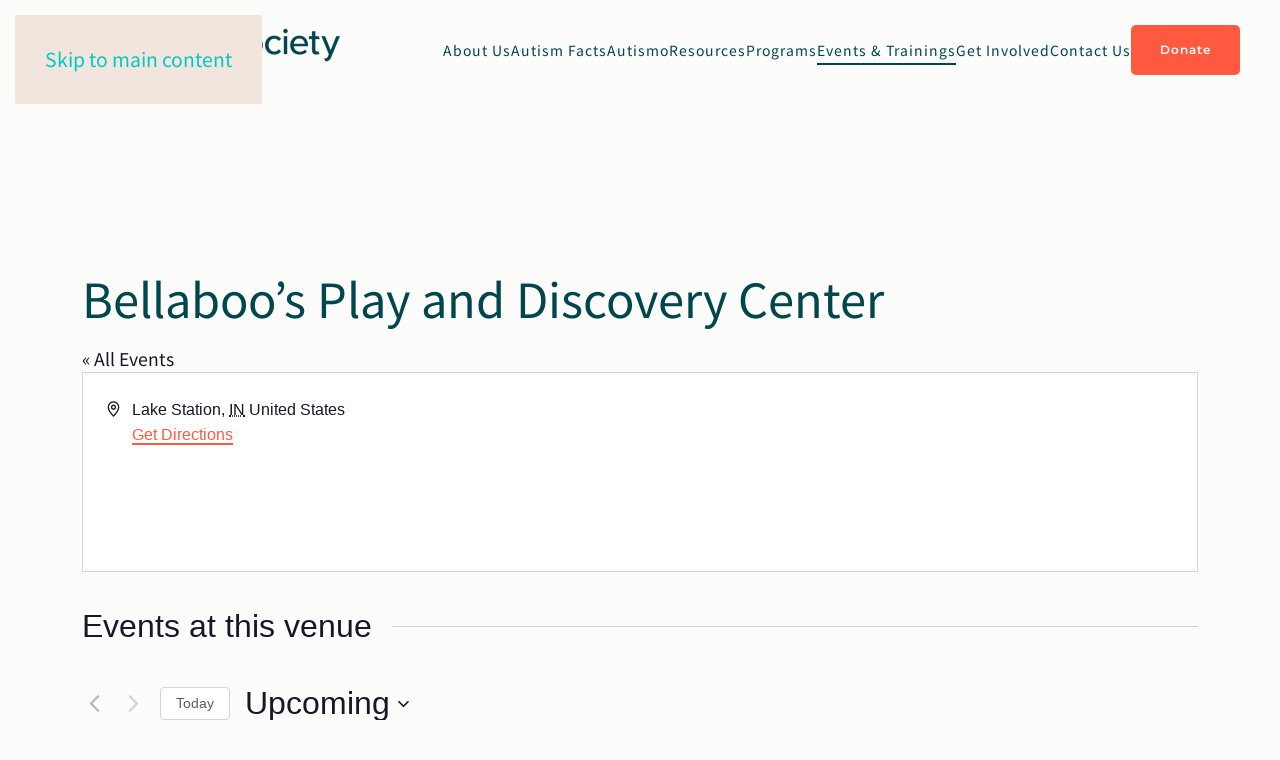

--- FILE ---
content_type: text/html; charset=UTF-8
request_url: https://www.autismsocietyofindiana.org/venue/bellaboos-play-and-discovery-center/
body_size: 16656
content:
<!DOCTYPE html>
<html lang="en-US">
    <head>
        <meta charset="UTF-8">
        <meta name="viewport" content="width=device-width, initial-scale=1">
        <link rel="icon" href="/wp-content/uploads/2023/05/favicon.png" sizes="any">
                <link rel="apple-touch-icon" href="/wp-content/uploads/2021/11/apple-touch-icon.png">
                <link rel='stylesheet' id='tribe-events-views-v2-bootstrap-datepicker-styles-css' href='https://www.autismsocietyofindiana.org/wp-content/plugins/the-events-calendar/vendor/bootstrap-datepicker/css/bootstrap-datepicker.standalone.min.css?ver=6.15.12.2' type='text/css' media='all' />
<link rel='stylesheet' id='tec-variables-skeleton-css' href='https://www.autismsocietyofindiana.org/wp-content/plugins/the-events-calendar/common/build/css/variables-skeleton.css?ver=6.10.0' type='text/css' media='all' />
<link rel='stylesheet' id='tribe-common-skeleton-style-css' href='https://www.autismsocietyofindiana.org/wp-content/plugins/the-events-calendar/common/build/css/common-skeleton.css?ver=6.10.0' type='text/css' media='all' />
<link rel='stylesheet' id='tribe-tooltipster-css-css' href='https://www.autismsocietyofindiana.org/wp-content/plugins/the-events-calendar/common/vendor/tooltipster/tooltipster.bundle.min.css?ver=6.10.0' type='text/css' media='all' />
<link rel='stylesheet' id='tribe-events-views-v2-skeleton-css' href='https://www.autismsocietyofindiana.org/wp-content/plugins/the-events-calendar/build/css/views-skeleton.css?ver=6.15.12.2' type='text/css' media='all' />
<link rel='stylesheet' id='tec-variables-full-css' href='https://www.autismsocietyofindiana.org/wp-content/plugins/the-events-calendar/common/build/css/variables-full.css?ver=6.10.0' type='text/css' media='all' />
<link rel='stylesheet' id='tribe-common-full-style-css' href='https://www.autismsocietyofindiana.org/wp-content/plugins/the-events-calendar/common/build/css/common-full.css?ver=6.10.0' type='text/css' media='all' />
<link rel='stylesheet' id='tribe-events-views-v2-full-css' href='https://www.autismsocietyofindiana.org/wp-content/plugins/the-events-calendar/build/css/views-full.css?ver=6.15.12.2' type='text/css' media='all' />
<link rel='stylesheet' id='tribe-events-views-v2-print-css' href='https://www.autismsocietyofindiana.org/wp-content/plugins/the-events-calendar/build/css/views-print.css?ver=6.15.12.2' type='text/css' media='print' />
<link rel='stylesheet' id='tribe-events-pro-views-v2-print-css' href='https://www.autismsocietyofindiana.org/wp-content/plugins/events-calendar-pro/build/css/views-print.css?ver=7.7.11' type='text/css' media='print' />
<meta name='robots' content='index, follow, max-image-preview:large, max-snippet:-1, max-video-preview:-1' />
	<style>img:is([sizes="auto" i], [sizes^="auto," i]) { contain-intrinsic-size: 3000px 1500px }</style>
	
	<!-- This site is optimized with the Yoast SEO plugin v26.5 - https://yoast.com/wordpress/plugins/seo/ -->
	<title>Bellaboo&#039;s Play and Discovery Center - Autism Society of Indiana</title>
	<link rel="canonical" href="https://www.autismsocietyofindiana.org/venue/bellaboos-play-and-discovery-center/" />
	<meta property="og:locale" content="en_US" />
	<meta property="og:type" content="article" />
	<meta property="og:title" content="Bellaboo&#039;s Play and Discovery Center - Autism Society of Indiana" />
	<meta property="og:url" content="https://www.autismsocietyofindiana.org/venue/bellaboos-play-and-discovery-center/" />
	<meta property="og:site_name" content="Autism Society of Indiana" />
	<meta name="twitter:card" content="summary_large_image" />
	<script type="application/ld+json" class="yoast-schema-graph">{"@context":"https://schema.org","@graph":[{"@type":"WebPage","@id":"https://www.autismsocietyofindiana.org/venue/bellaboos-play-and-discovery-center/","url":"https://www.autismsocietyofindiana.org/venue/bellaboos-play-and-discovery-center/","name":"Bellaboo's Play and Discovery Center - Autism Society of Indiana","isPartOf":{"@id":"https://www.autismsocietyofindiana.org/#website"},"datePublished":"2023-03-29T17:56:55+00:00","breadcrumb":{"@id":"https://www.autismsocietyofindiana.org/venue/bellaboos-play-and-discovery-center/#breadcrumb"},"inLanguage":"en-US","potentialAction":[{"@type":"ReadAction","target":["https://www.autismsocietyofindiana.org/venue/bellaboos-play-and-discovery-center/"]}]},{"@type":"BreadcrumbList","@id":"https://www.autismsocietyofindiana.org/venue/bellaboos-play-and-discovery-center/#breadcrumb","itemListElement":[{"@type":"ListItem","position":1,"name":"Home","item":"https://www.autismsocietyofindiana.org/"},{"@type":"ListItem","position":2,"name":"Bellaboo&#8217;s Play and Discovery Center"}]},{"@type":"WebSite","@id":"https://www.autismsocietyofindiana.org/#website","url":"https://www.autismsocietyofindiana.org/","name":"Autism Society of Southern Arizona","description":"Autism Society of Indiana","potentialAction":[{"@type":"SearchAction","target":{"@type":"EntryPoint","urlTemplate":"https://www.autismsocietyofindiana.org/?s={search_term_string}"},"query-input":{"@type":"PropertyValueSpecification","valueRequired":true,"valueName":"search_term_string"}}],"inLanguage":"en-US"}]}</script>
	<!-- / Yoast SEO plugin. -->


<link rel='dns-prefetch' href='//www.googletagmanager.com' />
<link rel="alternate" type="application/rss+xml" title="Autism Society of Indiana &raquo; Feed" href="https://www.autismsocietyofindiana.org/feed/" />
<link rel="alternate" type="application/rss+xml" title="Autism Society of Indiana &raquo; Comments Feed" href="https://www.autismsocietyofindiana.org/comments/feed/" />
<link rel="alternate" type="text/calendar" title="Autism Society of Indiana &raquo; iCal Feed" href="https://www.autismsocietyofindiana.org/calendar/?ical=1" />
<script type="text/javascript">
/* <![CDATA[ */
window._wpemojiSettings = {"baseUrl":"https:\/\/s.w.org\/images\/core\/emoji\/16.0.1\/72x72\/","ext":".png","svgUrl":"https:\/\/s.w.org\/images\/core\/emoji\/16.0.1\/svg\/","svgExt":".svg","source":{"concatemoji":"https:\/\/www.autismsocietyofindiana.org\/wp-includes\/js\/wp-emoji-release.min.js?ver=6.8.3"}};
/*! This file is auto-generated */
!function(s,n){var o,i,e;function c(e){try{var t={supportTests:e,timestamp:(new Date).valueOf()};sessionStorage.setItem(o,JSON.stringify(t))}catch(e){}}function p(e,t,n){e.clearRect(0,0,e.canvas.width,e.canvas.height),e.fillText(t,0,0);var t=new Uint32Array(e.getImageData(0,0,e.canvas.width,e.canvas.height).data),a=(e.clearRect(0,0,e.canvas.width,e.canvas.height),e.fillText(n,0,0),new Uint32Array(e.getImageData(0,0,e.canvas.width,e.canvas.height).data));return t.every(function(e,t){return e===a[t]})}function u(e,t){e.clearRect(0,0,e.canvas.width,e.canvas.height),e.fillText(t,0,0);for(var n=e.getImageData(16,16,1,1),a=0;a<n.data.length;a++)if(0!==n.data[a])return!1;return!0}function f(e,t,n,a){switch(t){case"flag":return n(e,"\ud83c\udff3\ufe0f\u200d\u26a7\ufe0f","\ud83c\udff3\ufe0f\u200b\u26a7\ufe0f")?!1:!n(e,"\ud83c\udde8\ud83c\uddf6","\ud83c\udde8\u200b\ud83c\uddf6")&&!n(e,"\ud83c\udff4\udb40\udc67\udb40\udc62\udb40\udc65\udb40\udc6e\udb40\udc67\udb40\udc7f","\ud83c\udff4\u200b\udb40\udc67\u200b\udb40\udc62\u200b\udb40\udc65\u200b\udb40\udc6e\u200b\udb40\udc67\u200b\udb40\udc7f");case"emoji":return!a(e,"\ud83e\udedf")}return!1}function g(e,t,n,a){var r="undefined"!=typeof WorkerGlobalScope&&self instanceof WorkerGlobalScope?new OffscreenCanvas(300,150):s.createElement("canvas"),o=r.getContext("2d",{willReadFrequently:!0}),i=(o.textBaseline="top",o.font="600 32px Arial",{});return e.forEach(function(e){i[e]=t(o,e,n,a)}),i}function t(e){var t=s.createElement("script");t.src=e,t.defer=!0,s.head.appendChild(t)}"undefined"!=typeof Promise&&(o="wpEmojiSettingsSupports",i=["flag","emoji"],n.supports={everything:!0,everythingExceptFlag:!0},e=new Promise(function(e){s.addEventListener("DOMContentLoaded",e,{once:!0})}),new Promise(function(t){var n=function(){try{var e=JSON.parse(sessionStorage.getItem(o));if("object"==typeof e&&"number"==typeof e.timestamp&&(new Date).valueOf()<e.timestamp+604800&&"object"==typeof e.supportTests)return e.supportTests}catch(e){}return null}();if(!n){if("undefined"!=typeof Worker&&"undefined"!=typeof OffscreenCanvas&&"undefined"!=typeof URL&&URL.createObjectURL&&"undefined"!=typeof Blob)try{var e="postMessage("+g.toString()+"("+[JSON.stringify(i),f.toString(),p.toString(),u.toString()].join(",")+"));",a=new Blob([e],{type:"text/javascript"}),r=new Worker(URL.createObjectURL(a),{name:"wpTestEmojiSupports"});return void(r.onmessage=function(e){c(n=e.data),r.terminate(),t(n)})}catch(e){}c(n=g(i,f,p,u))}t(n)}).then(function(e){for(var t in e)n.supports[t]=e[t],n.supports.everything=n.supports.everything&&n.supports[t],"flag"!==t&&(n.supports.everythingExceptFlag=n.supports.everythingExceptFlag&&n.supports[t]);n.supports.everythingExceptFlag=n.supports.everythingExceptFlag&&!n.supports.flag,n.DOMReady=!1,n.readyCallback=function(){n.DOMReady=!0}}).then(function(){return e}).then(function(){var e;n.supports.everything||(n.readyCallback(),(e=n.source||{}).concatemoji?t(e.concatemoji):e.wpemoji&&e.twemoji&&(t(e.twemoji),t(e.wpemoji)))}))}((window,document),window._wpemojiSettings);
/* ]]> */
</script>
<link rel='stylesheet' id='tribe-events-virtual-skeleton-css' href='https://www.autismsocietyofindiana.org/wp-content/plugins/events-calendar-pro/build/css/events-virtual-skeleton.css?ver=7.7.11' type='text/css' media='all' />
<link rel='stylesheet' id='tribe-events-virtual-full-css' href='https://www.autismsocietyofindiana.org/wp-content/plugins/events-calendar-pro/build/css/events-virtual-full.css?ver=7.7.11' type='text/css' media='all' />
<link rel='stylesheet' id='tec-events-pro-single-css' href='https://www.autismsocietyofindiana.org/wp-content/plugins/events-calendar-pro/build/css/events-single.css?ver=7.7.11' type='text/css' media='all' />
<link rel='stylesheet' id='tribe-events-pro-mini-calendar-block-styles-css' href='https://www.autismsocietyofindiana.org/wp-content/plugins/events-calendar-pro/build/css/tribe-events-pro-mini-calendar-block.css?ver=7.7.11' type='text/css' media='all' />
<style id='wp-emoji-styles-inline-css' type='text/css'>

	img.wp-smiley, img.emoji {
		display: inline !important;
		border: none !important;
		box-shadow: none !important;
		height: 1em !important;
		width: 1em !important;
		margin: 0 0.07em !important;
		vertical-align: -0.1em !important;
		background: none !important;
		padding: 0 !important;
	}
</style>
<link rel='stylesheet' id='wp-block-library-css' href='https://www.autismsocietyofindiana.org/wp-includes/css/dist/block-library/style.min.css?ver=6.8.3' type='text/css' media='all' />
<style id='classic-theme-styles-inline-css' type='text/css'>
/*! This file is auto-generated */
.wp-block-button__link{color:#fff;background-color:#32373c;border-radius:9999px;box-shadow:none;text-decoration:none;padding:calc(.667em + 2px) calc(1.333em + 2px);font-size:1.125em}.wp-block-file__button{background:#32373c;color:#fff;text-decoration:none}
</style>
<style id='pdfemb-pdf-embedder-viewer-style-inline-css' type='text/css'>
.wp-block-pdfemb-pdf-embedder-viewer{max-width:none}

</style>
<style id='global-styles-inline-css' type='text/css'>
:root{--wp--preset--aspect-ratio--square: 1;--wp--preset--aspect-ratio--4-3: 4/3;--wp--preset--aspect-ratio--3-4: 3/4;--wp--preset--aspect-ratio--3-2: 3/2;--wp--preset--aspect-ratio--2-3: 2/3;--wp--preset--aspect-ratio--16-9: 16/9;--wp--preset--aspect-ratio--9-16: 9/16;--wp--preset--color--black: #000000;--wp--preset--color--cyan-bluish-gray: #abb8c3;--wp--preset--color--white: #ffffff;--wp--preset--color--pale-pink: #f78da7;--wp--preset--color--vivid-red: #cf2e2e;--wp--preset--color--luminous-vivid-orange: #ff6900;--wp--preset--color--luminous-vivid-amber: #fcb900;--wp--preset--color--light-green-cyan: #7bdcb5;--wp--preset--color--vivid-green-cyan: #00d084;--wp--preset--color--pale-cyan-blue: #8ed1fc;--wp--preset--color--vivid-cyan-blue: #0693e3;--wp--preset--color--vivid-purple: #9b51e0;--wp--preset--gradient--vivid-cyan-blue-to-vivid-purple: linear-gradient(135deg,rgba(6,147,227,1) 0%,rgb(155,81,224) 100%);--wp--preset--gradient--light-green-cyan-to-vivid-green-cyan: linear-gradient(135deg,rgb(122,220,180) 0%,rgb(0,208,130) 100%);--wp--preset--gradient--luminous-vivid-amber-to-luminous-vivid-orange: linear-gradient(135deg,rgba(252,185,0,1) 0%,rgba(255,105,0,1) 100%);--wp--preset--gradient--luminous-vivid-orange-to-vivid-red: linear-gradient(135deg,rgba(255,105,0,1) 0%,rgb(207,46,46) 100%);--wp--preset--gradient--very-light-gray-to-cyan-bluish-gray: linear-gradient(135deg,rgb(238,238,238) 0%,rgb(169,184,195) 100%);--wp--preset--gradient--cool-to-warm-spectrum: linear-gradient(135deg,rgb(74,234,220) 0%,rgb(151,120,209) 20%,rgb(207,42,186) 40%,rgb(238,44,130) 60%,rgb(251,105,98) 80%,rgb(254,248,76) 100%);--wp--preset--gradient--blush-light-purple: linear-gradient(135deg,rgb(255,206,236) 0%,rgb(152,150,240) 100%);--wp--preset--gradient--blush-bordeaux: linear-gradient(135deg,rgb(254,205,165) 0%,rgb(254,45,45) 50%,rgb(107,0,62) 100%);--wp--preset--gradient--luminous-dusk: linear-gradient(135deg,rgb(255,203,112) 0%,rgb(199,81,192) 50%,rgb(65,88,208) 100%);--wp--preset--gradient--pale-ocean: linear-gradient(135deg,rgb(255,245,203) 0%,rgb(182,227,212) 50%,rgb(51,167,181) 100%);--wp--preset--gradient--electric-grass: linear-gradient(135deg,rgb(202,248,128) 0%,rgb(113,206,126) 100%);--wp--preset--gradient--midnight: linear-gradient(135deg,rgb(2,3,129) 0%,rgb(40,116,252) 100%);--wp--preset--font-size--small: 13px;--wp--preset--font-size--medium: 20px;--wp--preset--font-size--large: 36px;--wp--preset--font-size--x-large: 42px;--wp--preset--spacing--20: 0.44rem;--wp--preset--spacing--30: 0.67rem;--wp--preset--spacing--40: 1rem;--wp--preset--spacing--50: 1.5rem;--wp--preset--spacing--60: 2.25rem;--wp--preset--spacing--70: 3.38rem;--wp--preset--spacing--80: 5.06rem;--wp--preset--shadow--natural: 6px 6px 9px rgba(0, 0, 0, 0.2);--wp--preset--shadow--deep: 12px 12px 50px rgba(0, 0, 0, 0.4);--wp--preset--shadow--sharp: 6px 6px 0px rgba(0, 0, 0, 0.2);--wp--preset--shadow--outlined: 6px 6px 0px -3px rgba(255, 255, 255, 1), 6px 6px rgba(0, 0, 0, 1);--wp--preset--shadow--crisp: 6px 6px 0px rgba(0, 0, 0, 1);}:where(.is-layout-flex){gap: 0.5em;}:where(.is-layout-grid){gap: 0.5em;}body .is-layout-flex{display: flex;}.is-layout-flex{flex-wrap: wrap;align-items: center;}.is-layout-flex > :is(*, div){margin: 0;}body .is-layout-grid{display: grid;}.is-layout-grid > :is(*, div){margin: 0;}:where(.wp-block-columns.is-layout-flex){gap: 2em;}:where(.wp-block-columns.is-layout-grid){gap: 2em;}:where(.wp-block-post-template.is-layout-flex){gap: 1.25em;}:where(.wp-block-post-template.is-layout-grid){gap: 1.25em;}.has-black-color{color: var(--wp--preset--color--black) !important;}.has-cyan-bluish-gray-color{color: var(--wp--preset--color--cyan-bluish-gray) !important;}.has-white-color{color: var(--wp--preset--color--white) !important;}.has-pale-pink-color{color: var(--wp--preset--color--pale-pink) !important;}.has-vivid-red-color{color: var(--wp--preset--color--vivid-red) !important;}.has-luminous-vivid-orange-color{color: var(--wp--preset--color--luminous-vivid-orange) !important;}.has-luminous-vivid-amber-color{color: var(--wp--preset--color--luminous-vivid-amber) !important;}.has-light-green-cyan-color{color: var(--wp--preset--color--light-green-cyan) !important;}.has-vivid-green-cyan-color{color: var(--wp--preset--color--vivid-green-cyan) !important;}.has-pale-cyan-blue-color{color: var(--wp--preset--color--pale-cyan-blue) !important;}.has-vivid-cyan-blue-color{color: var(--wp--preset--color--vivid-cyan-blue) !important;}.has-vivid-purple-color{color: var(--wp--preset--color--vivid-purple) !important;}.has-black-background-color{background-color: var(--wp--preset--color--black) !important;}.has-cyan-bluish-gray-background-color{background-color: var(--wp--preset--color--cyan-bluish-gray) !important;}.has-white-background-color{background-color: var(--wp--preset--color--white) !important;}.has-pale-pink-background-color{background-color: var(--wp--preset--color--pale-pink) !important;}.has-vivid-red-background-color{background-color: var(--wp--preset--color--vivid-red) !important;}.has-luminous-vivid-orange-background-color{background-color: var(--wp--preset--color--luminous-vivid-orange) !important;}.has-luminous-vivid-amber-background-color{background-color: var(--wp--preset--color--luminous-vivid-amber) !important;}.has-light-green-cyan-background-color{background-color: var(--wp--preset--color--light-green-cyan) !important;}.has-vivid-green-cyan-background-color{background-color: var(--wp--preset--color--vivid-green-cyan) !important;}.has-pale-cyan-blue-background-color{background-color: var(--wp--preset--color--pale-cyan-blue) !important;}.has-vivid-cyan-blue-background-color{background-color: var(--wp--preset--color--vivid-cyan-blue) !important;}.has-vivid-purple-background-color{background-color: var(--wp--preset--color--vivid-purple) !important;}.has-black-border-color{border-color: var(--wp--preset--color--black) !important;}.has-cyan-bluish-gray-border-color{border-color: var(--wp--preset--color--cyan-bluish-gray) !important;}.has-white-border-color{border-color: var(--wp--preset--color--white) !important;}.has-pale-pink-border-color{border-color: var(--wp--preset--color--pale-pink) !important;}.has-vivid-red-border-color{border-color: var(--wp--preset--color--vivid-red) !important;}.has-luminous-vivid-orange-border-color{border-color: var(--wp--preset--color--luminous-vivid-orange) !important;}.has-luminous-vivid-amber-border-color{border-color: var(--wp--preset--color--luminous-vivid-amber) !important;}.has-light-green-cyan-border-color{border-color: var(--wp--preset--color--light-green-cyan) !important;}.has-vivid-green-cyan-border-color{border-color: var(--wp--preset--color--vivid-green-cyan) !important;}.has-pale-cyan-blue-border-color{border-color: var(--wp--preset--color--pale-cyan-blue) !important;}.has-vivid-cyan-blue-border-color{border-color: var(--wp--preset--color--vivid-cyan-blue) !important;}.has-vivid-purple-border-color{border-color: var(--wp--preset--color--vivid-purple) !important;}.has-vivid-cyan-blue-to-vivid-purple-gradient-background{background: var(--wp--preset--gradient--vivid-cyan-blue-to-vivid-purple) !important;}.has-light-green-cyan-to-vivid-green-cyan-gradient-background{background: var(--wp--preset--gradient--light-green-cyan-to-vivid-green-cyan) !important;}.has-luminous-vivid-amber-to-luminous-vivid-orange-gradient-background{background: var(--wp--preset--gradient--luminous-vivid-amber-to-luminous-vivid-orange) !important;}.has-luminous-vivid-orange-to-vivid-red-gradient-background{background: var(--wp--preset--gradient--luminous-vivid-orange-to-vivid-red) !important;}.has-very-light-gray-to-cyan-bluish-gray-gradient-background{background: var(--wp--preset--gradient--very-light-gray-to-cyan-bluish-gray) !important;}.has-cool-to-warm-spectrum-gradient-background{background: var(--wp--preset--gradient--cool-to-warm-spectrum) !important;}.has-blush-light-purple-gradient-background{background: var(--wp--preset--gradient--blush-light-purple) !important;}.has-blush-bordeaux-gradient-background{background: var(--wp--preset--gradient--blush-bordeaux) !important;}.has-luminous-dusk-gradient-background{background: var(--wp--preset--gradient--luminous-dusk) !important;}.has-pale-ocean-gradient-background{background: var(--wp--preset--gradient--pale-ocean) !important;}.has-electric-grass-gradient-background{background: var(--wp--preset--gradient--electric-grass) !important;}.has-midnight-gradient-background{background: var(--wp--preset--gradient--midnight) !important;}.has-small-font-size{font-size: var(--wp--preset--font-size--small) !important;}.has-medium-font-size{font-size: var(--wp--preset--font-size--medium) !important;}.has-large-font-size{font-size: var(--wp--preset--font-size--large) !important;}.has-x-large-font-size{font-size: var(--wp--preset--font-size--x-large) !important;}
:where(.wp-block-post-template.is-layout-flex){gap: 1.25em;}:where(.wp-block-post-template.is-layout-grid){gap: 1.25em;}
:where(.wp-block-columns.is-layout-flex){gap: 2em;}:where(.wp-block-columns.is-layout-grid){gap: 2em;}
:root :where(.wp-block-pullquote){font-size: 1.5em;line-height: 1.6;}
</style>
<link href="https://www.autismsocietyofindiana.org/wp-content/themes/yootheme/css/theme.1.css?ver=1736183453" rel="stylesheet">
<script type="text/javascript" src="https://www.autismsocietyofindiana.org/wp-includes/js/jquery/jquery.min.js?ver=3.7.1" id="jquery-core-js"></script>
<script type="text/javascript" src="https://www.autismsocietyofindiana.org/wp-includes/js/jquery/jquery-migrate.min.js?ver=3.4.1" id="jquery-migrate-js"></script>
<script type="text/javascript" src="https://www.autismsocietyofindiana.org/wp-content/plugins/the-events-calendar/common/build/js/tribe-common.js?ver=9c44e11f3503a33e9540" id="tribe-common-js"></script>
<script type="text/javascript" src="https://www.autismsocietyofindiana.org/wp-content/plugins/the-events-calendar/build/js/views/breakpoints.js?ver=4208de2df2852e0b91ec" id="tribe-events-views-v2-breakpoints-js"></script>

<!-- Google tag (gtag.js) snippet added by Site Kit -->
<!-- Google Analytics snippet added by Site Kit -->
<script type="text/javascript" src="https://www.googletagmanager.com/gtag/js?id=GT-5R3X5JF2" id="google_gtagjs-js" async></script>
<script type="text/javascript" id="google_gtagjs-js-after">
/* <![CDATA[ */
window.dataLayer = window.dataLayer || [];function gtag(){dataLayer.push(arguments);}
gtag("set","linker",{"domains":["www.autismsocietyofindiana.org"]});
gtag("js", new Date());
gtag("set", "developer_id.dZTNiMT", true);
gtag("config", "GT-5R3X5JF2", {"googlesitekit_post_type":"tribe_venue"});
 window._googlesitekit = window._googlesitekit || {}; window._googlesitekit.throttledEvents = []; window._googlesitekit.gtagEvent = (name, data) => { var key = JSON.stringify( { name, data } ); if ( !! window._googlesitekit.throttledEvents[ key ] ) { return; } window._googlesitekit.throttledEvents[ key ] = true; setTimeout( () => { delete window._googlesitekit.throttledEvents[ key ]; }, 5 ); gtag( "event", name, { ...data, event_source: "site-kit" } ); }; 
/* ]]> */
</script>
<link rel="https://api.w.org/" href="https://www.autismsocietyofindiana.org/wp-json/" /><link rel="alternate" title="JSON" type="application/json" href="https://www.autismsocietyofindiana.org/wp-json/wp/v2/tribe_venue/3533" /><link rel="EditURI" type="application/rsd+xml" title="RSD" href="https://www.autismsocietyofindiana.org/xmlrpc.php?rsd" />
<link rel='shortlink' href='https://www.autismsocietyofindiana.org/?p=3533' />
<link rel="alternate" title="oEmbed (JSON)" type="application/json+oembed" href="https://www.autismsocietyofindiana.org/wp-json/oembed/1.0/embed?url=https%3A%2F%2Fwww.autismsocietyofindiana.org%2Fvenue%2Fbellaboos-play-and-discovery-center%2F" />
<link rel="alternate" title="oEmbed (XML)" type="text/xml+oembed" href="https://www.autismsocietyofindiana.org/wp-json/oembed/1.0/embed?url=https%3A%2F%2Fwww.autismsocietyofindiana.org%2Fvenue%2Fbellaboos-play-and-discovery-center%2F&#038;format=xml" />
<meta name="generator" content="Site Kit by Google 1.167.0" /><meta name="tec-api-version" content="v1"><meta name="tec-api-origin" content="https://www.autismsocietyofindiana.org"><link rel="alternate" href="https://www.autismsocietyofindiana.org/wp-json/tribe/events/v1/events/?venue=3533" /><script src="https://www.autismsocietyofindiana.org/wp-content/themes/yootheme/vendor/assets/uikit/dist/js/uikit.min.js?ver=4.4.18"></script>
<script src="https://www.autismsocietyofindiana.org/wp-content/themes/yootheme/vendor/assets/uikit/dist/js/uikit-icons-balou.min.js?ver=4.4.18"></script>
<script src="https://www.autismsocietyofindiana.org/wp-content/themes/yootheme/js/theme.js?ver=4.4.18"></script>
<script>window.yootheme ||= {}; var $theme = yootheme.theme = {"i18n":{"close":{"label":"Close"},"totop":{"label":"Back to top"},"marker":{"label":"Open"},"navbarToggleIcon":{"label":"Open menu"},"paginationPrevious":{"label":"Previous page"},"paginationNext":{"label":"Next page"},"searchIcon":{"toggle":"Open Search","submit":"Submit Search"},"slider":{"next":"Next slide","previous":"Previous slide","slideX":"Slide %s","slideLabel":"%s of %s"},"slideshow":{"next":"Next slide","previous":"Previous slide","slideX":"Slide %s","slideLabel":"%s of %s"},"lightboxPanel":{"next":"Next slide","previous":"Previous slide","slideLabel":"%s of %s","close":"Close"}}};</script>
<div id="fb-root"></div>
<script async defer crossorigin="anonymous" src="https://connect.facebook.net/en_US/sdk.js#xfbml=1&version=v22.0"></script>		<style type="text/css" id="wp-custom-css">
			/* Custom buttons */
.uk-button-secondary, .uk-button-default {
	
	background-color:#00464dbf;
	backdrop-filter:blur(20px);
	
	
}

    .facebook-embed-container {
  width: 100%;
  overflow: hidden;
}
		</style>
		    </head>
    <body class="wp-singular tribe_venue-template-default single single-tribe_venue postid-3533 wp-theme-yootheme wp-child-theme-yootheme-child tribe-no-js page-template-yootheme-child">

        
        <div class="uk-hidden-visually uk-notification uk-notification-top-left uk-width-auto">
            <div class="uk-notification-message">
                <a href="#tm-main">Skip to main content</a>
            </div>
        </div>

        
        
        <div class="tm-page">

                        


<header class="tm-header-mobile uk-hidden@m">


    
        <div class="uk-navbar-container">

            <div class="uk-container uk-container-expand">
                <nav class="uk-navbar" uk-navbar="{&quot;align&quot;:&quot;center&quot;,&quot;container&quot;:&quot;.tm-header-mobile&quot;,&quot;boundary&quot;:&quot;.tm-header-mobile .uk-navbar-container&quot;}">

                                        <div class="uk-navbar-left">

                                                    <a href="https://www.autismsocietyofindiana.org/" aria-label="Back to home" class="uk-logo uk-navbar-item">
    <picture>
<source type="image/webp" srcset="/wp-content/themes/yootheme/cache/6c/ASLogo_Horizontal_Indiana_FullColor-6ce090c8.webp 300w, /wp-content/themes/yootheme/cache/97/ASLogo_Horizontal_Indiana_FullColor-97920f54.webp 599w, /wp-content/themes/yootheme/cache/ad/ASLogo_Horizontal_Indiana_FullColor-ad7115cd.webp 600w" sizes="(min-width: 300px) 300px">
<img alt loading="eager" src="/wp-content/themes/yootheme/cache/92/ASLogo_Horizontal_Indiana_FullColor-9274c407.png" width="300" height="56">
</picture></a>                        
                        
                    </div>
                    
                    
                                        <div class="uk-navbar-right">

                                                                            
                        <a uk-toggle href="#tm-dialog-mobile" class="uk-navbar-toggle">

                <span class="uk-margin-small-right uk-text-middle">Menu</span>
        
        <div uk-navbar-toggle-icon></div>

        
    </a>
                    </div>
                    
                </nav>
            </div>

        </div>

    



        <div id="tm-dialog-mobile" uk-offcanvas="container: true; overlay: true" mode="push" flip>
        <div class="uk-offcanvas-bar uk-flex uk-flex-column">

                        <button class="uk-offcanvas-close uk-close-large" type="button" uk-close uk-toggle="cls: uk-close-large; mode: media; media: @s"></button>
            
                        <div class="uk-margin-auto-vertical">
                
<div class="uk-panel widget widget_nav_menu" id="nav_menu-2">

    
    
<ul class="uk-nav uk-nav-default uk-nav-accordion" uk-nav="targets: &gt; .js-accordion" uk-scrollspy-nav="closest: li; scroll: true;">
    
	<li class="menu-item menu-item-type-post_type menu-item-object-page menu-item-has-children uk-parent"><a href="https://www.autismsocietyofindiana.org/who-we-are/">About Us <span uk-nav-parent-icon></span></a>
	<ul class="uk-nav-sub">

		<li class="menu-item menu-item-type-post_type menu-item-object-page"><a href="https://www.autismsocietyofindiana.org/mission-and-vision/">Mission and Vision</a></li>
		<li class="menu-item menu-item-type-post_type menu-item-object-page"><a href="https://www.autismsocietyofindiana.org/autism-society-of-america/">Autism Society of America</a></li>
		<li class="menu-item menu-item-type-post_type menu-item-object-page"><a href="https://www.autismsocietyofindiana.org/autism-society-options-policy/">Autism Society Options Policy</a></li>
		<li class="menu-item menu-item-type-post_type menu-item-object-page"><a href="https://www.autismsocietyofindiana.org/who-we-are/">Who We Are</a></li>
		<li class="menu-item menu-item-type-post_type menu-item-object-page"><a href="https://www.autismsocietyofindiana.org/board-of-directors/">Board of Directors</a></li>
		<li class="menu-item menu-item-type-post_type menu-item-object-page"><a href="https://www.autismsocietyofindiana.org/strategic-plan/">Strategic Plan</a></li></ul></li>
	<li class="menu-item menu-item-type-custom menu-item-object-custom menu-item-has-children uk-parent"><a>Autism Facts <span uk-nav-parent-icon></span></a>
	<ul class="uk-nav-sub">

		<li class="menu-item menu-item-type-post_type menu-item-object-page"><a href="https://www.autismsocietyofindiana.org/signs-of-autism/">Signs of Autism</a></li>
		<li class="menu-item menu-item-type-post_type menu-item-object-page"><a href="https://www.autismsocietyofindiana.org/developmental-screening-guide/">Developmental Screening Guide</a></li>
		<li class="menu-item menu-item-type-post_type menu-item-object-page"><a href="https://www.autismsocietyofindiana.org/developmental-pediatrician-faq-videos/">Developmental Pediatrician FAQ Videos</a></li>
		<li class="menu-item menu-item-type-post_type menu-item-object-page"><a href="https://www.autismsocietyofindiana.org/diagnosis/">Diagnosis</a></li>
		<li class="menu-item menu-item-type-post_type menu-item-object-page"><a href="https://www.autismsocietyofindiana.org/families/">Families</a></li>
		<li class="menu-item menu-item-type-post_type menu-item-object-page"><a href="https://www.autismsocietyofindiana.org/siblings/">Siblings</a></li>
		<li class="menu-item menu-item-type-post_type menu-item-object-page"><a href="https://www.autismsocietyofindiana.org/facts-statistics/">Facts &#038; Statistics</a></li>
		<li class="menu-item menu-item-type-post_type menu-item-object-page"><a href="https://www.autismsocietyofindiana.org/autism-101-fact-sheet/">Autism 101 Fact Sheet</a></li>
		<li class="menu-item menu-item-type-custom menu-item-object-custom"><a href="https://autismsociety.org/resources/employment/">Employment Toolkit</a></li></ul></li>
	<li class="menu-item menu-item-type-post_type menu-item-object-page"><a href="https://www.autismsocietyofindiana.org/diagnostico/">Autismo</a></li>
	<li class="menu-item menu-item-type-custom menu-item-object-custom menu-item-has-children uk-parent"><a>Resources <span uk-nav-parent-icon></span></a>
	<ul class="uk-nav-sub">

		<li class="menu-item menu-item-type-post_type menu-item-object-page"><a href="https://www.autismsocietyofindiana.org/diagnosis/">Diagnosis</a></li>
		<li class="menu-item menu-item-type-post_type menu-item-object-page"><a href="https://www.autismsocietyofindiana.org/after-the-diagnosis/">After the Diagnosis</a></li>
		<li class="menu-item menu-item-type-post_type menu-item-object-page"><a href="https://www.autismsocietyofindiana.org/aba-applied-behavior-analysis-therapy/">Applied Behavior Analysis Therapy</a></li>
		<li class="menu-item menu-item-type-post_type menu-item-object-page"><a href="https://www.autismsocietyofindiana.org/services-therapies/">Services &#038; Therapies</a></li>
		<li class="menu-item menu-item-type-post_type menu-item-object-page"><a href="https://www.autismsocietyofindiana.org/education/">Education</a></li>
		<li class="menu-item menu-item-type-post_type menu-item-object-page"><a href="https://www.autismsocietyofindiana.org/sports-activities/">Sports &#038; Activities</a></li>
		<li class="menu-item menu-item-type-post_type menu-item-object-page"><a href="https://www.autismsocietyofindiana.org/future-planning/">Future Planning</a></li>
		<li class="menu-item menu-item-type-post_type menu-item-object-page"><a href="https://www.autismsocietyofindiana.org/safety/">Safety</a></li>
		<li class="menu-item menu-item-type-post_type menu-item-object-page"><a href="https://www.autismsocietyofindiana.org/guardianship-and-supportive-decision-making/">Guardianship &#038; Supportive Decision-Making</a></li>
		<li class="menu-item menu-item-type-custom menu-item-object-custom"><a href="https://www.autismsociety.org/racism-protests-covid-19-resources-and-summer-staycation-alternative-activities-july-toolkit/">Resource Toolkit</a></li></ul></li>
	<li class="menu-item menu-item-type-custom menu-item-object-custom menu-item-has-children js-accordion uk-parent"><a href>Programs <span uk-nav-parent-icon></span></a>
	<ul class="uk-nav-sub">

		<li class="menu-item menu-item-type-post_type menu-item-object-page"><a href="https://www.autismsocietyofindiana.org/direct-care/">Direct Care</a></li>
		<li class="menu-item menu-item-type-post_type menu-item-object-page"><a href="https://www.autismsocietyofindiana.org/building-bridges/">Building Bridges</a></li></ul></li>
	<li class="menu-item menu-item-type-custom menu-item-object-custom menu-item-has-children uk-active uk-parent"><a>Events & Trainings <span uk-nav-parent-icon></span></a>
	<ul class="uk-nav-sub">

		<li class="menu-item menu-item-type-post_type menu-item-object-page current-menu-item current_page_item uk-active"><a href="https://www.autismsocietyofindiana.org/calendar/">Calendar</a></li>
		<li class="menu-item menu-item-type-post_type menu-item-object-page"><a href="https://www.autismsocietyofindiana.org/soaring-for-autism/">Soaring for Autism</a></li>
		<li class="menu-item menu-item-type-post_type menu-item-object-page"><a href="https://www.autismsocietyofindiana.org/30-days-of-autism/">30 Days of Autism</a></li>
		<li class="menu-item menu-item-type-post_type menu-item-object-page"><a href="https://www.autismsocietyofindiana.org/available-trainings/">Available Trainings</a></li>
		<li class="menu-item menu-item-type-post_type menu-item-object-page"><a href="https://www.autismsocietyofindiana.org/training-request-form/">Training Request Form</a></li></ul></li>
	<li class="menu-item menu-item-type-post_type menu-item-object-page menu-item-has-children uk-parent"><a href="https://www.autismsocietyofindiana.org/development/">Get Involved <span uk-nav-parent-icon></span></a>
	<ul class="uk-nav-sub">

		<li class="menu-item menu-item-type-post_type menu-item-object-page"><a href="https://www.autismsocietyofindiana.org/join-us/">Join Us</a></li></ul></li>
	<li class="menu-item menu-item-type-post_type menu-item-object-page"><a href="https://www.autismsocietyofindiana.org/contact-us/">Contact Us</a></li></ul>

</div>
            </div>
            
            
        </div>
    </div>
    
    
    

</header>




<header class="tm-header uk-visible@m">



        <div uk-sticky media="@m" show-on-up animation="uk-animation-slide-top" cls-active="uk-navbar-sticky" sel-target=".uk-navbar-container">
    
        <div class="uk-navbar-container">

            <div class="uk-container uk-container-xlarge">
                <nav class="uk-navbar" uk-navbar="{&quot;align&quot;:&quot;center&quot;,&quot;container&quot;:&quot;.tm-header &gt; [uk-sticky]&quot;,&quot;boundary&quot;:&quot;.tm-header .uk-navbar-container&quot;}">

                                        <div class="uk-navbar-left">

                                                    <a href="https://www.autismsocietyofindiana.org/" aria-label="Back to home" class="uk-logo uk-navbar-item">
    <picture>
<source type="image/webp" srcset="/wp-content/themes/yootheme/cache/6c/ASLogo_Horizontal_Indiana_FullColor-6ce090c8.webp 300w, /wp-content/themes/yootheme/cache/97/ASLogo_Horizontal_Indiana_FullColor-97920f54.webp 599w, /wp-content/themes/yootheme/cache/ad/ASLogo_Horizontal_Indiana_FullColor-ad7115cd.webp 600w" sizes="(min-width: 300px) 300px">
<img alt loading="eager" src="/wp-content/themes/yootheme/cache/92/ASLogo_Horizontal_Indiana_FullColor-9274c407.png" width="300" height="56">
</picture></a>                        
                        
                        
                    </div>
                    
                    
                                        <div class="uk-navbar-right">

                                                    
<ul class="uk-navbar-nav" uk-scrollspy-nav="closest: li; scroll: true; target: &gt; * &gt; a[href];">
    
	<li class="menu-item menu-item-type-post_type menu-item-object-page menu-item-has-children uk-parent"><a href="https://www.autismsocietyofindiana.org/who-we-are/">About Us</a>
	<div class="uk-drop uk-navbar-dropdown"><div><ul class="uk-nav uk-navbar-dropdown-nav">

		<li class="menu-item menu-item-type-post_type menu-item-object-page"><a href="https://www.autismsocietyofindiana.org/mission-and-vision/">Mission and Vision</a></li>
		<li class="menu-item menu-item-type-post_type menu-item-object-page"><a href="https://www.autismsocietyofindiana.org/autism-society-of-america/">Autism Society of America</a></li>
		<li class="menu-item menu-item-type-post_type menu-item-object-page"><a href="https://www.autismsocietyofindiana.org/autism-society-options-policy/">Autism Society Options Policy</a></li>
		<li class="menu-item menu-item-type-post_type menu-item-object-page"><a href="https://www.autismsocietyofindiana.org/who-we-are/">Who We Are</a></li>
		<li class="menu-item menu-item-type-post_type menu-item-object-page"><a href="https://www.autismsocietyofindiana.org/board-of-directors/">Board of Directors</a></li>
		<li class="menu-item menu-item-type-post_type menu-item-object-page"><a href="https://www.autismsocietyofindiana.org/strategic-plan/">Strategic Plan</a></li></ul></div></div></li>
	<li class="menu-item menu-item-type-custom menu-item-object-custom menu-item-has-children uk-parent"><a>Autism Facts</a>
	<div class="uk-drop uk-navbar-dropdown"><div><ul class="uk-nav uk-navbar-dropdown-nav">

		<li class="menu-item menu-item-type-post_type menu-item-object-page"><a href="https://www.autismsocietyofindiana.org/signs-of-autism/">Signs of Autism</a></li>
		<li class="menu-item menu-item-type-post_type menu-item-object-page"><a href="https://www.autismsocietyofindiana.org/developmental-screening-guide/">Developmental Screening Guide</a></li>
		<li class="menu-item menu-item-type-post_type menu-item-object-page"><a href="https://www.autismsocietyofindiana.org/developmental-pediatrician-faq-videos/">Developmental Pediatrician FAQ Videos</a></li>
		<li class="menu-item menu-item-type-post_type menu-item-object-page"><a href="https://www.autismsocietyofindiana.org/diagnosis/">Diagnosis</a></li>
		<li class="menu-item menu-item-type-post_type menu-item-object-page"><a href="https://www.autismsocietyofindiana.org/families/">Families</a></li>
		<li class="menu-item menu-item-type-post_type menu-item-object-page"><a href="https://www.autismsocietyofindiana.org/siblings/">Siblings</a></li>
		<li class="menu-item menu-item-type-post_type menu-item-object-page"><a href="https://www.autismsocietyofindiana.org/facts-statistics/">Facts &#038; Statistics</a></li>
		<li class="menu-item menu-item-type-post_type menu-item-object-page"><a href="https://www.autismsocietyofindiana.org/autism-101-fact-sheet/">Autism 101 Fact Sheet</a></li>
		<li class="menu-item menu-item-type-custom menu-item-object-custom"><a href="https://autismsociety.org/resources/employment/">Employment Toolkit</a></li></ul></div></div></li>
	<li class="menu-item menu-item-type-post_type menu-item-object-page"><a href="https://www.autismsocietyofindiana.org/diagnostico/">Autismo</a></li>
	<li class="menu-item menu-item-type-custom menu-item-object-custom menu-item-has-children uk-parent"><a>Resources</a>
	<div class="uk-drop uk-navbar-dropdown"><div><ul class="uk-nav uk-navbar-dropdown-nav">

		<li class="menu-item menu-item-type-post_type menu-item-object-page"><a href="https://www.autismsocietyofindiana.org/diagnosis/">Diagnosis</a></li>
		<li class="menu-item menu-item-type-post_type menu-item-object-page"><a href="https://www.autismsocietyofindiana.org/after-the-diagnosis/">After the Diagnosis</a></li>
		<li class="menu-item menu-item-type-post_type menu-item-object-page"><a href="https://www.autismsocietyofindiana.org/aba-applied-behavior-analysis-therapy/">Applied Behavior Analysis Therapy</a></li>
		<li class="menu-item menu-item-type-post_type menu-item-object-page"><a href="https://www.autismsocietyofindiana.org/services-therapies/">Services &#038; Therapies</a></li>
		<li class="menu-item menu-item-type-post_type menu-item-object-page"><a href="https://www.autismsocietyofindiana.org/education/">Education</a></li>
		<li class="menu-item menu-item-type-post_type menu-item-object-page"><a href="https://www.autismsocietyofindiana.org/sports-activities/">Sports &#038; Activities</a></li>
		<li class="menu-item menu-item-type-post_type menu-item-object-page"><a href="https://www.autismsocietyofindiana.org/future-planning/">Future Planning</a></li>
		<li class="menu-item menu-item-type-post_type menu-item-object-page"><a href="https://www.autismsocietyofindiana.org/safety/">Safety</a></li>
		<li class="menu-item menu-item-type-post_type menu-item-object-page"><a href="https://www.autismsocietyofindiana.org/guardianship-and-supportive-decision-making/">Guardianship &#038; Supportive Decision-Making</a></li>
		<li class="menu-item menu-item-type-custom menu-item-object-custom"><a href="https://www.autismsociety.org/racism-protests-covid-19-resources-and-summer-staycation-alternative-activities-july-toolkit/">Resource Toolkit</a></li></ul></div></div></li>
	<li class="menu-item menu-item-type-custom menu-item-object-custom menu-item-has-children uk-parent"><a role="button">Programs</a>
	<div class="uk-drop uk-navbar-dropdown" mode="hover" pos="bottom-center"><div><ul class="uk-nav uk-navbar-dropdown-nav">

		<li class="menu-item menu-item-type-post_type menu-item-object-page"><a href="https://www.autismsocietyofindiana.org/direct-care/">Direct Care</a></li>
		<li class="menu-item menu-item-type-post_type menu-item-object-page"><a href="https://www.autismsocietyofindiana.org/building-bridges/">Building Bridges</a></li></ul></div></div></li>
	<li class="menu-item menu-item-type-custom menu-item-object-custom menu-item-has-children uk-active uk-parent"><a>Events & Trainings</a>
	<div class="uk-drop uk-navbar-dropdown"><div><ul class="uk-nav uk-navbar-dropdown-nav">

		<li class="menu-item menu-item-type-post_type menu-item-object-page current-menu-item current_page_item uk-active"><a href="https://www.autismsocietyofindiana.org/calendar/">Calendar</a></li>
		<li class="menu-item menu-item-type-post_type menu-item-object-page"><a href="https://www.autismsocietyofindiana.org/soaring-for-autism/">Soaring for Autism</a></li>
		<li class="menu-item menu-item-type-post_type menu-item-object-page"><a href="https://www.autismsocietyofindiana.org/30-days-of-autism/">30 Days of Autism</a></li>
		<li class="menu-item menu-item-type-post_type menu-item-object-page"><a href="https://www.autismsocietyofindiana.org/available-trainings/">Available Trainings</a></li>
		<li class="menu-item menu-item-type-post_type menu-item-object-page"><a href="https://www.autismsocietyofindiana.org/training-request-form/">Training Request Form</a></li></ul></div></div></li>
	<li class="menu-item menu-item-type-post_type menu-item-object-page menu-item-has-children uk-parent"><a href="https://www.autismsocietyofindiana.org/development/">Get Involved</a>
	<div class="uk-drop uk-navbar-dropdown"><div><ul class="uk-nav uk-navbar-dropdown-nav">

		<li class="menu-item menu-item-type-post_type menu-item-object-page"><a href="https://www.autismsocietyofindiana.org/join-us/">Join Us</a></li></ul></div></div></li>
	<li class="menu-item menu-item-type-post_type menu-item-object-page"><a href="https://www.autismsocietyofindiana.org/contact-us/">Contact Us</a></li></ul>

<div class="uk-navbar-item widget widget_custom_html" id="custom_html-7">

    
    <div class="textwidget custom-html-widget"><a class="uk-button uk-button-primary" href="https://secure.qgiv.com/for/autismsocietyofindiana" target="_blank"> Donate</a></div>
</div>
                        
                                                                            
                    </div>
                    
                </nav>
            </div>

        </div>

        </div>
    







</header>

            
            
            <main id="tm-main"  class="tm-main uk-section uk-section-default" uk-height-viewport="expand: true">

                                <div class="uk-container">

                    
                            
                
<article id="post-0" class="uk-article post-0 page type-page status-publish hentry" typeof="Article" vocab="https://schema.org/">

    <meta property="name" content="">
    <meta property="author" typeof="Person" content="">
    <meta property="dateModified" content="2025-12-04T00:00:00-07:00">
    <meta class="uk-margin-remove-adjacent" property="datePublished" content="2025-12-04T00:00:00-07:00">

    
    
    <div class="uk-margin-medium" property="text">

        
        <div
	 class="tribe-common tribe-events tribe-events-view tribe-events-view--venue tribe-events-view--list tribe-events-pro" 	data-js="tribe-events-view"
	data-view-rest-url="https://www.autismsocietyofindiana.org/wp-json/tribe/views/v2/html"
	data-view-rest-method="GET"
	data-view-manage-url="1"
				data-view-breakpoint-pointer="87c5eebe-f765-4825-844e-b4d3d059a583"
	 role="main">
	<section class="tribe-common-l-container tribe-events-l-container">
		<div
	class="tribe-events-view-loader tribe-common-a11y-hidden"
	role="alert"
	aria-live="polite"
>
	<span class="tribe-events-view-loader__text tribe-common-a11y-visual-hide">
		0 events found.	</span>
	<div class="tribe-events-view-loader__dots tribe-common-c-loader">
		<svg
	 class="tribe-common-c-svgicon tribe-common-c-svgicon--dot tribe-common-c-loader__dot tribe-common-c-loader__dot--first" 	aria-hidden="true"
	viewBox="0 0 15 15"
	xmlns="http://www.w3.org/2000/svg"
>
	<circle cx="7.5" cy="7.5" r="7.5"/>
</svg>
		<svg
	 class="tribe-common-c-svgicon tribe-common-c-svgicon--dot tribe-common-c-loader__dot tribe-common-c-loader__dot--second" 	aria-hidden="true"
	viewBox="0 0 15 15"
	xmlns="http://www.w3.org/2000/svg"
>
	<circle cx="7.5" cy="7.5" r="7.5"/>
</svg>
		<svg
	 class="tribe-common-c-svgicon tribe-common-c-svgicon--dot tribe-common-c-loader__dot tribe-common-c-loader__dot--third" 	aria-hidden="true"
	viewBox="0 0 15 15"
	xmlns="http://www.w3.org/2000/svg"
>
	<circle cx="7.5" cy="7.5" r="7.5"/>
</svg>
	</div>
</div>

		
		<script data-js="tribe-events-view-data" type="application/json">
	{"slug":"venue","prev_url":"https:\/\/www.autismsocietyofindiana.org\/venue\/bellaboos-play-and-discovery-center\/?eventDisplay=past","next_url":"","view_class":"Tribe\\Events\\Pro\\Views\\V2\\Views\\Venue_View","view_slug":"venue","view_label":"Venue","lookup_folders":{"events-virtual":{"id":"events-virtual","namespace":"events-virtual","priority":10,"path":"\/plugins\/events-calendar-pro\/src\/views"},"plugin":{"id":"plugin","priority":20,"path":"\/plugins\/the-events-calendar\/src\/views\/v2"},"events-pro":{"id":"events-pro","namespace":"events-pro","priority":25,"path":"\/plugins\/events-calendar-pro\/src\/views\/v2"},"common":{"id":"common","priority":100,"path":"\/plugins\/the-events-calendar\/common\/src\/views\/v2"}},"title":"Bellaboo's Play and Discovery Center - Autism Society of Indiana","events":[],"url":"https:\/\/www.autismsocietyofindiana.org\/venue\/bellaboos-play-and-discovery-center\/","url_event_date":false,"bar":{"keyword":"","date":""},"today":"2025-12-04 00:00:00","now":"2025-12-04 10:41:06","home_url":"https:\/\/www.autismsocietyofindiana.org","rest_url":"https:\/\/www.autismsocietyofindiana.org\/wp-json\/tribe\/views\/v2\/html","rest_method":"GET","rest_nonce":"","should_manage_url":true,"today_url":"https:\/\/www.autismsocietyofindiana.org\/venue\/bellaboos-play-and-discovery-center\/","today_title":"Click to select today's date","today_label":"Today","prev_label":"","next_label":"","date_formats":{"compact":"n\/j\/Y","month_and_year_compact":"n\/Y","month_and_year":"F Y","time_range_separator":" - ","date_time_separator":" @ "},"messages":{"notice":["There were no results found."]},"start_of_week":"1","header_title":"Bellaboo&#8217;s Play and Discovery Center","header_title_element":"h1","content_title":"Events at this venue","breadcrumbs":[],"backlink":{"url":"https:\/\/www.autismsocietyofindiana.org\/calendar\/","label":"All Events"},"before_events":"","after_events":"\n<!--\nThis calendar is powered by The Events Calendar.\nhttp:\/\/evnt.is\/18wn\n-->\n","display_events_bar":false,"disable_event_search":false,"live_refresh":true,"ical":{"display_link":true,"link":{"url":"https:\/\/www.autismsocietyofindiana.org\/venue\/bellaboos-play-and-discovery-center\/?ical=1","text":"Export Events","title":"Use this to share calendar data with Google Calendar, Apple iCal and other compatible apps"}},"container_classes":["tribe-common","tribe-events","tribe-events-view","tribe-events-view--venue","tribe-events-view--list","tribe-events-pro"],"container_data":[],"is_past":false,"breakpoints":{"xsmall":500,"medium":768,"full":960},"breakpoint_pointer":"87c5eebe-f765-4825-844e-b4d3d059a583","is_initial_load":true,"public_views":{"month":{"view_class":"Tribe\\Events\\Views\\V2\\Views\\Month_View","view_url":"https:\/\/www.autismsocietyofindiana.org\/?eventDisplay=month&tribe_venue=bellaboos-play-and-discovery-center&post_type=tribe_events","view_label":"Month","aria_label":"Display Events in Month View"}},"show_latest_past":true,"past":false,"show_now":true,"now_label":"Upcoming","now_label_mobile":"Upcoming","show_end":false,"selected_start_datetime":"2025-12-04","selected_start_date_mobile":"12\/4\/2025","selected_start_date_label":"December 4","selected_end_datetime":"2025-12-04","selected_end_date_mobile":"12\/4\/2025","selected_end_date_label":"Now","datepicker_date":"12\/4\/2025","map_provider":{"ID":"google_maps","api_key":"AIzaSyDNsicAsP6-VuGtAb1O9riI3oc_NOb7IOU","is_premium":false,"javascript_url":"https:\/\/maps.googleapis.com\/maps\/api\/js","iframe_url":"https:\/\/www.google.com\/maps\/embed\/v1\/place","map_pin_url":"https:\/\/www.autismsocietyofindiana.org\/wp-content\/plugins\/events-calendar-pro\/src\/resources\/images\/map-pin.svg","zoom":10,"callback":"Function.prototype"},"enable_maps":true,"show_map":true,"subscribe_links":{"gcal":{"label":"Google Calendar","single_label":"Add to Google Calendar","visible":true,"block_slug":"hasGoogleCalendar"},"ical":{"label":"iCalendar","single_label":"Add to iCalendar","visible":true,"block_slug":"hasiCal"},"outlook-365":{"label":"Outlook 365","single_label":"Outlook 365","visible":true,"block_slug":"hasOutlook365"},"outlook-live":{"label":"Outlook Live","single_label":"Outlook Live","visible":true,"block_slug":"hasOutlookLive"},"ics":{"label":"Export .ics file","single_label":"Export .ics file","visible":true,"block_slug":null},"outlook-ics":{"label":"Export Outlook .ics file","single_label":"Export Outlook .ics file","visible":true,"block_slug":null}},"display_recurring_toggle":false,"_context":{"slug":"venue"},"text":"Loading...","classes":["tribe-common-c-loader__dot","tribe-common-c-loader__dot--third"]}</script>

		
		
<header  class="tribe-events-header tribe-events-header--has-event-search" >
	<div  class="tribe-events-header__messages tribe-events-c-messages tribe-common-b2 tribe-common-c-loader__dot tribe-common-c-loader__dot--third"  >
			<div class="tribe-events-c-messages__message tribe-events-c-messages__message--notice" tabindex="0" role="alert" aria-live="assertive">
			<svg
	 class="tribe-common-c-svgicon tribe-common-c-svgicon--messages-not-found tribe-events-c-messages__message-icon-svg" 	aria-hidden="true"
	viewBox="0 0 21 23"
	xmlns="http://www.w3.org/2000/svg"
>
	<g fill-rule="evenodd">
		<path d="M.5 2.5h20v20H.5z"/>
		<path stroke-linecap="round" d="M7.583 11.583l5.834 5.834m0-5.834l-5.834 5.834" class="tribe-common-c-svgicon__svg-stroke"/>
		<path stroke-linecap="round" d="M4.5.5v4m12-4v4"/>
		<path stroke-linecap="square" d="M.5 7.5h20"/>
	</g>
</svg>
<span class="tribe-common-a11y-visual-hide">
	Notice</span>
							<div
					 data-key="0" >
					There were no results found.				</div>
					</div>
	</div>

	<div  class="tribe-events-header__messages tribe-events-c-messages tribe-common-b2 tribe-events-header__messages--mobile"  >
			<div class="tribe-events-c-messages__message tribe-events-c-messages__message--notice" tabindex="0" role="alert" aria-live="assertive">
			<svg
	 class="tribe-common-c-svgicon tribe-common-c-svgicon--messages-not-found tribe-events-c-messages__message-icon-svg" 	aria-hidden="true"
	viewBox="0 0 21 23"
	xmlns="http://www.w3.org/2000/svg"
>
	<g fill-rule="evenodd">
		<path d="M.5 2.5h20v20H.5z"/>
		<path stroke-linecap="round" d="M7.583 11.583l5.834 5.834m0-5.834l-5.834 5.834" class="tribe-common-c-svgicon__svg-stroke"/>
		<path stroke-linecap="round" d="M4.5.5v4m12-4v4"/>
		<path stroke-linecap="square" d="M.5 7.5h20"/>
	</g>
</svg>
<span class="tribe-common-a11y-visual-hide">
	Notice</span>
							<div
					 data-key="0" >
					There were no results found.				</div>
					</div>
	</div>

	
<div class="tribe-events-header__title">
	<h1 class="tribe-events-header__title-text">
		Bellaboo&#8217;s Play and Discovery Center	</h1>
</div>

	<nav class="tribe-events-back" aria-label="Back link">
	<a href="https://www.autismsocietyofindiana.org/calendar/" class="tribe-events-c-back-link tribe-common-anchor">
		&laquo; All Events	</a>
</nav>

	
	<div  class="tribe-events-pro-venue__meta tribe-events-pro-venue__meta--has-map tribe-events-pro-venue__meta--has-details" >
	<div class="tec-events-c-view-box-border">

		<div
			 class="tribe-events-pro-venue__meta-row tribe-common-g-row" 		>

			<div
				 class="tribe-events-pro-venue__meta-data tribe-common-g-col" 			>

			<div class="tribe-events-pro-venue__meta-details">

	<div class="tribe-events-pro-venue__meta-address tribe-common-b1 tribe-common-b2--min-medium">
	<svg
	 class="tribe-common-c-svgicon tribe-common-c-svgicon--map-pin tribe-events-pro-venue__meta-address-icon-svg" 	aria-hidden="true"
	viewBox="0 0 14 18"
	xmlns="http://www.w3.org/2000/svg"
>
	<path clip-rule="evenodd" d="M12.932 6.992C12.932 11.034 6.966 17 6.966 17S1 11.034 1 6.992C1 3.2 4.083 1 6.966 1s5.966 2.2 5.966 5.992z" stroke-width="1.5" stroke-linecap="round" stroke-linejoin="round" class="tribe-common-c-svgicon__svg-stroke"/><path clip-rule="evenodd" d="M6.966 9.136a2.17 2.17 0 100-4.34 2.17 2.17 0 000 4.34z" stroke-width="1.5" stroke-linecap="round" stroke-linejoin="round" class="tribe-common-c-svgicon__svg-stroke"/>
</svg>
	<span class="tribe-common-a11y-visual-hide">
		Address	</span>
	<div class="tribe-events-pro-venue__meta-address-details">
		<span class="tribe-address">


	<span class="tribe-locality">Lake Station</span><span class="tribe-delimiter">,</span>

	<abbr class="tribe-region tribe-events-abbr" title="Indiana">IN</abbr>


	<span class="tribe-country-name">United States</span>

</span>
		<a
			href="https://maps.google.com/maps?f=q&#038;source=s_q&#038;hl=en&#038;geocode=&#038;q=Lake+Station+IN+United+States"
			class="tribe-events-pro-venue__meta-address-directions-link tribe-common-anchor-alt"
			target="_blank"
		>Get Directions</a>
	</div>
</div>

	
	
</div>

			</div>

							<div class="tribe-events-pro-venue__meta-map tribe-common-g-col">
					<iframe
	title="Google maps iframe displaying the address to Bellaboo&#8217;s Play and Discovery Center"
	aria-label="Venue location map"
	class="tribe-events-pro-venue__meta-data-google-maps-default"
	src="https://www.google.com/maps/embed/v1/place?key=AIzaSyDNsicAsP6-VuGtAb1O9riI3oc_NOb7IOU&#038;q=Lake+Station%2C+IN%2C+United+States&#038;zoom=15"
>
</iframe>
				</div>
			
		</div>

	</div>
</div>

<div class="tribe-events-header__content-title">
	<h2 class="tribe-events-header__content-title-text tribe-common-h7 tribe-common-h3--min-medium tribe-common-h--alt">
		Events at this venue	</h2>
</div>

	<div class="tribe-events-c-top-bar tribe-events-header__top-bar">

	<nav class="tribe-events-c-top-bar__nav tribe-common-a11y-hidden" aria-label="Top events list pagination">
	<ul class="tribe-events-c-top-bar__nav-list">
		<li class="tribe-events-c-top-bar__nav-list-item">
	<a
		href="https://www.autismsocietyofindiana.org/venue/bellaboos-play-and-discovery-center/?eventDisplay=past"
		class="tribe-common-c-btn-icon tribe-common-c-btn-icon--caret-left tribe-events-c-top-bar__nav-link tribe-events-c-top-bar__nav-link--prev"
		aria-label="Previous Events"
		title="Previous Events"
		data-js="tribe-events-view-link"
	>
		<svg
	 class="tribe-common-c-svgicon tribe-common-c-svgicon--caret-left tribe-common-c-btn-icon__icon-svg tribe-events-c-top-bar__nav-link-icon-svg" 	aria-hidden="true"
	viewBox="0 0 10 16"
	xmlns="http://www.w3.org/2000/svg"
>
	<path d="M9.7 14.4l-1.5 1.5L.3 8 8.2.1l1.5 1.5L3.3 8l6.4 6.4z"/>
</svg>
	</a>
</li>

		<li class="tribe-events-c-top-bar__nav-list-item">
	<button
		class="tribe-common-c-btn-icon tribe-common-c-btn-icon--caret-right tribe-events-c-top-bar__nav-link tribe-events-c-top-bar__nav-link--next"
		aria-label="Next Events"
		title="Next Events"
		disabled
	>
		<svg
	 class="tribe-common-c-svgicon tribe-common-c-svgicon--caret-right tribe-common-c-btn-icon__icon-svg tribe-events-c-top-bar__nav-link-icon-svg" 	aria-hidden="true"
	viewBox="0 0 10 16"
	xmlns="http://www.w3.org/2000/svg"
>
	<path d="M.3 1.6L1.8.1 9.7 8l-7.9 7.9-1.5-1.5L6.7 8 .3 1.6z"/>
</svg>
	</button>
</li>
	</ul>
</nav>

	<a
	href="https://www.autismsocietyofindiana.org/venue/bellaboos-play-and-discovery-center/"
	class="tribe-common-c-btn-border-small tribe-events-c-top-bar__today-button tribe-common-a11y-hidden"
	data-js="tribe-events-view-link"
	aria-description="Click to select today&#039;s date"
>
	Today</a>

	<div class="tribe-events-c-top-bar__datepicker">
	<button
		class="tribe-common-c-btn__clear tribe-common-h3 tribe-common-h--alt tribe-events-c-top-bar__datepicker-button"
		data-js="tribe-events-top-bar-datepicker-button"
		type="button"
		aria-description="Click to toggle datepicker"
	>
		<time
			datetime="2025-12-04"
			class="tribe-events-c-top-bar__datepicker-time"
		>
							<span class="tribe-events-c-top-bar__datepicker-mobile">
					Upcoming				</span>
				<span class="tribe-events-c-top-bar__datepicker-desktop tribe-common-a11y-hidden">
					Upcoming				</span>
					</time>
				<svg
	 class="tribe-common-c-svgicon tribe-common-c-svgicon--caret-down tribe-events-c-top-bar__datepicker-button-icon-svg" 	aria-hidden="true"
	viewBox="0 0 10 7"
	xmlns="http://www.w3.org/2000/svg"
>
	<path fill-rule="evenodd" clip-rule="evenodd" d="M1.008.609L5 4.6 8.992.61l.958.958L5 6.517.05 1.566l.958-.958z" class="tribe-common-c-svgicon__svg-fill"/>
</svg>
	</button>
	<label
		class="tribe-events-c-top-bar__datepicker-label tribe-common-a11y-visual-hide"
		for="tribe-events-top-bar-date"
	>
		Select date.	</label>
	<input
		type="text"
		class="tribe-events-c-top-bar__datepicker-input tribe-common-a11y-visual-hide"
		data-js="tribe-events-top-bar-date"
		id="tribe-events-top-bar-date"
		name="tribe-events-views[tribe-bar-date]"
		value="12/4/2025"
		tabindex="-1"
		autocomplete="off"
		readonly="readonly"
	/>
	<div class="tribe-events-c-top-bar__datepicker-container" data-js="tribe-events-top-bar-datepicker-container"></div>
	<template class="tribe-events-c-top-bar__datepicker-template-prev-icon">
		<svg
	 class="tribe-common-c-svgicon tribe-common-c-svgicon--caret-left tribe-events-c-top-bar__datepicker-nav-icon-svg" 	aria-hidden="true"
	viewBox="0 0 10 16"
	xmlns="http://www.w3.org/2000/svg"
>
	<path d="M9.7 14.4l-1.5 1.5L.3 8 8.2.1l1.5 1.5L3.3 8l6.4 6.4z"/>
</svg>
	</template>
	<template class="tribe-events-c-top-bar__datepicker-template-next-icon">
		<svg
	 class="tribe-common-c-svgicon tribe-common-c-svgicon--caret-right tribe-events-c-top-bar__datepicker-nav-icon-svg" 	aria-hidden="true"
	viewBox="0 0 10 16"
	xmlns="http://www.w3.org/2000/svg"
>
	<path d="M.3 1.6L1.8.1 9.7 8l-7.9 7.9-1.5-1.5L6.7 8 .3 1.6z"/>
</svg>
	</template>
</div>

	
	<div class="tribe-events-c-top-bar__actions tribe-common-a11y-hidden">
	</div>

</div>
</header>

		
		<ul
			class="tribe-events-calendar-list"
			aria-label="
			List of Events			"
		>

			
		</ul>

		<nav class="tribe-events-calendar-list-nav tribe-events-c-nav" aria-label="Bottom events list pagination">
	<ul class="tribe-events-c-nav__list">
		<li class="tribe-events-c-nav__list-item tribe-events-c-nav__list-item--prev">
	<a
		href="https://www.autismsocietyofindiana.org/venue/bellaboos-play-and-discovery-center/?eventDisplay=past"
		rel="prev"
		class="tribe-events-c-nav__prev tribe-common-b2 tribe-common-b1--min-medium"
		data-js="tribe-events-view-link"
		aria-label="Previous Events"
		title="Previous Events"
	>
		<svg
	 class="tribe-common-c-svgicon tribe-common-c-svgicon--caret-left tribe-events-c-nav__prev-icon-svg" 	aria-hidden="true"
	viewBox="0 0 10 16"
	xmlns="http://www.w3.org/2000/svg"
>
	<path d="M9.7 14.4l-1.5 1.5L.3 8 8.2.1l1.5 1.5L3.3 8l6.4 6.4z"/>
</svg>
		<span class="tribe-events-c-nav__prev-label">
			Previous <span class="tribe-events-c-nav__prev-label-plural tribe-common-a11y-visual-hide">Events</span>		</span>
	</a>
</li>

		<li class="tribe-events-c-nav__list-item tribe-events-c-nav__list-item--today">
	<a
		href="https://www.autismsocietyofindiana.org/venue/bellaboos-play-and-discovery-center/"
		class="tribe-events-c-nav__today tribe-common-b2"
		data-js="tribe-events-view-link"
		aria-label="Click to select today&#039;s date"
		title="Click to select today&#039;s date"
	>
		Today	</a>
</li>

		<li class="tribe-events-c-nav__list-item tribe-events-c-nav__list-item--next">
	<button
		class="tribe-events-c-nav__next tribe-common-b2 tribe-common-b1--min-medium"
		aria-label="Next Events"
		title="Next Events"
		disabled
	>
		<span class="tribe-events-c-nav__next-label">
			Next <span class="tribe-events-c-nav__next-label-plural tribe-common-a11y-visual-hide">Events</span>		</span>
		<svg
	 class="tribe-common-c-svgicon tribe-common-c-svgicon--caret-right tribe-events-c-nav__next-icon-svg" 	aria-hidden="true"
	viewBox="0 0 10 16"
	xmlns="http://www.w3.org/2000/svg"
>
	<path d="M.3 1.6L1.8.1 9.7 8l-7.9 7.9-1.5-1.5L6.7 8 .3 1.6z"/>
</svg>
	</button>
</li>
	</ul>
</nav>

		<div class="tribe-events-c-subscribe-dropdown__container">
	<div class="tribe-events-c-subscribe-dropdown">
		<div class="tribe-common-c-btn-border tribe-events-c-subscribe-dropdown__button">
			<button
				class="tribe-events-c-subscribe-dropdown__button-text tribe-common-c-btn--clear"
				aria-expanded="false"
				aria-controls="tribe-events-subscribe-dropdown-content"
				aria-label=""
			>
				Subscribe to calendar			</button>
			<svg
	 class="tribe-common-c-svgicon tribe-common-c-svgicon--caret-down tribe-events-c-subscribe-dropdown__button-icon" 	aria-hidden="true"
	viewBox="0 0 10 7"
	xmlns="http://www.w3.org/2000/svg"
>
	<path fill-rule="evenodd" clip-rule="evenodd" d="M1.008.609L5 4.6 8.992.61l.958.958L5 6.517.05 1.566l.958-.958z" class="tribe-common-c-svgicon__svg-fill"/>
</svg>
		</div>
		<div id="tribe-events-c-subscribe-dropdown-content" class="tribe-events-c-subscribe-dropdown__content">
			<ul class="tribe-events-c-subscribe-dropdown__list">
									
<li class="tribe-events-c-subscribe-dropdown__list-item tribe-events-c-subscribe-dropdown__list-item--gcal">
	<a
		href="https://www.google.com/calendar/render?cid=webcal%3A%2F%2Fwww.autismsocietyofindiana.org%2F%3Fical%3D1%26eventDisplay%3Dlist"
		class="tribe-events-c-subscribe-dropdown__list-item-link"
		target="_blank"
		rel="noopener noreferrer nofollow noindex"
	>
		Google Calendar	</a>
</li>
									
<li class="tribe-events-c-subscribe-dropdown__list-item tribe-events-c-subscribe-dropdown__list-item--ical">
	<a
		href="webcal://www.autismsocietyofindiana.org/?ical=1&#038;eventDisplay=list"
		class="tribe-events-c-subscribe-dropdown__list-item-link"
		target="_blank"
		rel="noopener noreferrer nofollow noindex"
	>
		iCalendar	</a>
</li>
									
<li class="tribe-events-c-subscribe-dropdown__list-item tribe-events-c-subscribe-dropdown__list-item--outlook-365">
	<a
		href="https://outlook.office.com/owa?path=/calendar/action/compose&#038;rru=addsubscription&#038;url=webcal%3A%2F%2Fwww.autismsocietyofindiana.org%2F%3Fical%3D1%26eventDisplay%3Dlist&#038;name=Autism+Society+of+Indiana+Bellaboo&#039;s+Play+and+Discovery+Center+-+Autism+Society+of+Indiana"
		class="tribe-events-c-subscribe-dropdown__list-item-link"
		target="_blank"
		rel="noopener noreferrer nofollow noindex"
	>
		Outlook 365	</a>
</li>
									
<li class="tribe-events-c-subscribe-dropdown__list-item tribe-events-c-subscribe-dropdown__list-item--outlook-live">
	<a
		href="https://outlook.live.com/owa?path=/calendar/action/compose&#038;rru=addsubscription&#038;url=webcal%3A%2F%2Fwww.autismsocietyofindiana.org%2F%3Fical%3D1%26eventDisplay%3Dlist&#038;name=Autism+Society+of+Indiana+Bellaboo&#039;s+Play+and+Discovery+Center+-+Autism+Society+of+Indiana"
		class="tribe-events-c-subscribe-dropdown__list-item-link"
		target="_blank"
		rel="noopener noreferrer nofollow noindex"
	>
		Outlook Live	</a>
</li>
									
<li class="tribe-events-c-subscribe-dropdown__list-item tribe-events-c-subscribe-dropdown__list-item--ics">
	<a
		href="https://www.autismsocietyofindiana.org/venue/bellaboos-play-and-discovery-center/?ical=1"
		class="tribe-events-c-subscribe-dropdown__list-item-link"
		target="_blank"
		rel="noopener noreferrer nofollow noindex"
	>
		Export .ics file	</a>
</li>
									
<li class="tribe-events-c-subscribe-dropdown__list-item tribe-events-c-subscribe-dropdown__list-item--outlook-ics">
	<a
		href="https://www.autismsocietyofindiana.org/venue/bellaboos-play-and-discovery-center/?outlook-ical=1"
		class="tribe-events-c-subscribe-dropdown__list-item-link"
		target="_blank"
		rel="noopener noreferrer nofollow noindex"
	>
		Export Outlook .ics file	</a>
</li>
							</ul>
		</div>
	</div>
</div>

		<div class="tribe-events-after-html">
	
<!--
This calendar is powered by The Events Calendar.
http://evnt.is/18wn
-->
</div>

	</section>
</div>

<script class="tribe-events-breakpoints">
	( function () {
		var completed = false;

		function initBreakpoints() {
			if ( completed ) {
				// This was fired already and completed no need to attach to the event listener.
				document.removeEventListener( 'DOMContentLoaded', initBreakpoints );
				return;
			}

			if ( 'undefined' === typeof window.tribe ) {
				return;
			}

			if ( 'undefined' === typeof window.tribe.events ) {
				return;
			}

			if ( 'undefined' === typeof window.tribe.events.views ) {
				return;
			}

			if ( 'undefined' === typeof window.tribe.events.views.breakpoints ) {
				return;
			}

			if ( 'function' !== typeof (window.tribe.events.views.breakpoints.setup) ) {
				return;
			}

			var container = document.querySelectorAll( '[data-view-breakpoint-pointer="87c5eebe-f765-4825-844e-b4d3d059a583"]' );
			if ( ! container ) {
				return;
			}

			window.tribe.events.views.breakpoints.setup( container );
			completed = true;
			// This was fired already and completed no need to attach to the event listener.
			document.removeEventListener( 'DOMContentLoaded', initBreakpoints );
		}

		// Try to init the breakpoints right away.
		initBreakpoints();
		document.addEventListener( 'DOMContentLoaded', initBreakpoints );
	})();
</script>
<script data-js='tribe-events-view-nonce-data' type='application/json'>{"tvn1":"59a245e47b","tvn2":""}</script>
        
    </div>

</article>
        
                        
                </div>
                
            </main>

            
                        <footer>
                <!-- Builder #footer --><style class="uk-margin-remove-adjacent">#footer\#0 p{font-size: 0.9rem; margin-bottom: 0px;}</style>
<div id="footer#0" class="uk-section-secondary uk-section uk-padding-remove-bottom">
    
        
        
        
            
                                <div class="uk-container">                
                    <div class="uk-grid-margin uk-container"><div class="uk-grid tm-grid-expand" uk-grid>
<div class="uk-width-1-2@s uk-width-1-4@m">
    
        
            
            
            
                
                    <div class="uk-panel uk-margin uk-text-left@m uk-text-center"><p class="uk-h4">CONTACT</p>
<hr /></div>
<ul class="uk-list uk-text-left@m uk-text-center">
    
    
                <li class="el-item">            <div class="el-content uk-panel"><a href="tel:8006098449" class="el-link uk-margin-remove-last-child"><p><span>(800) 609-8449</span></p></a></div>        </li>                <li class="el-item">            <div class="el-content uk-panel"><a href="mailto:info@inautism.org" class="el-link uk-margin-remove-last-child"><p>info@inautism.org</p></a></div>        </li>                <li class="el-item">            <div class="el-content uk-panel"><p>Autism Society of Indiana<br />10255 Commerce Drive <br />Carmel, IN 46032<br />Suite 164</p></div>        </li>        
    
    
</ul>
                
            
        
    
</div>
<div class="uk-width-1-2@s uk-width-1-4@m">
    
        
            
            
            
                
                    <div class="uk-panel uk-margin uk-text-left@m uk-text-center"><p class="uk-h4">QUICK LINKS</p>
<hr /></div>
<ul class="uk-list uk-text-left@m uk-text-center">
    
    
                <li class="el-item">            <div class="el-content uk-panel"><a href="/" class="el-link uk-margin-remove-last-child"><p>Home</p></a></div>        </li>                <li class="el-item">            <div class="el-content uk-panel"><a href="/calendar/" class="el-link uk-margin-remove-last-child"><p>Events</p></a></div>        </li>                <li class="el-item">            <div class="el-content uk-panel"><a href="/contact" class="el-link uk-margin-remove-last-child"><p>Contact</p></a></div>        </li>                <li class="el-item">            <div class="el-content uk-panel"><a href="/employee-portal/" class="el-link uk-margin-remove-last-child"><p>Employee Portal</p></a></div>        </li>        
    
    
</ul>
                
            
        
    
</div>
<div class="uk-width-1-2@s uk-width-1-4@m">
    
        
            
            
            
                
                    <div class="uk-panel uk-margin uk-text-left@m uk-text-center"><p class="uk-h4">CONNECT</p>
<hr /></div>
<ul class="uk-list uk-text-left@m uk-text-center">
    
    
                <li class="el-item">            <div class="el-content uk-panel"><a href="/training-request-form/" class="el-link uk-margin-remove-last-child"><p>Request Training</p></a></div>        </li>                <li class="el-item">            <div class="el-content uk-panel"><a href="https://secure.qgiv.com/for/autismsocietyofindiana" target="_blank" class="el-link uk-margin-remove-last-child"><p>Donate</p></a></div>        </li>                <li class="el-item">            <div class="el-content uk-panel"><a href="/direct-care/" class="el-link uk-margin-remove-last-child"><p>Direct Care</p></a></div>        </li>                <li class="el-item">            <div class="el-content uk-panel"><a href="https://www.autismsocietyofindiana.org/join-us/" class="el-link uk-margin-remove-last-child"><p>Careers</p></a></div>        </li>        
    
    
</ul>
                
            
        
    
</div>
<div class="uk-width-1-2@s uk-width-1-4@m">
    
        
            
            
            
                
                    <div class="uk-panel uk-text-small uk-margin uk-text-left@m uk-text-center"><p>© <span id="copyrightYear"></span> Autism Society of Indiana<br/><em>Autism Society of Indiana is a 501 (c) (3) non-profit charity</em></p>
<script type="text/javascript">
document.getElementById('copyrightYear').innerHTML = new Date().getFullYear();
</script></div>
<div class="uk-margin uk-text-center@m uk-text-center" uk-scrollspy="target: [uk-scrollspy-class];">    <ul class="uk-child-width-auto uk-grid-medium uk-flex-inline uk-flex-middle" uk-grid>
            <li class="el-item">
<a class="el-link uk-icon-link" href="https://www.facebook.com/autismindiana/" target="_blank" rel="noreferrer"><span uk-icon="icon: facebook; width: 25; height: 25;"></span></a></li>
            <li class="el-item">
<a class="el-link uk-icon-link" href="https://www.instagram.com/autismsocietyindiana/" target="_blank" rel="noreferrer"><span uk-icon="icon: instagram; width: 25; height: 25;"></span></a></li>
            <li class="el-item">
<a class="el-link uk-icon-link" href="https://www.linkedin.com/company/autism-society-of-indiana/" target="_blank" rel="noreferrer"><span uk-icon="icon: linkedin; width: 25; height: 25;"></span></a></li>
            <li class="el-item">
<a class="el-link uk-icon-link" href="https://www.youtube.com/channel/UCZi8fgh5dLdsWZP7ro9xv0g" target="_blank" rel="noreferrer"><span uk-icon="icon: youtube; width: 25; height: 25;"></span></a></li>
    
    </ul></div>
                
            
        
    
</div></div></div>
                                </div>                
            
        
    
</div>
<div class="uk-section-secondary uk-section uk-section-xsmall">
    
        
        
        
            
                                <div class="uk-container">                
                    <div class="uk-grid tm-grid-expand uk-child-width-1-1 uk-margin">
<div class="uk-width-1-1">
    
        
            
            
            
                
                    <hr>
                
            
        
    
</div></div>
                                </div>                
            
        
    
</div>            </footer>
            
        </div>

        
        <script type="speculationrules">
{"prefetch":[{"source":"document","where":{"and":[{"href_matches":"\/*"},{"not":{"href_matches":["\/wp-*.php","\/wp-admin\/*","\/wp-content\/uploads\/*","\/wp-content\/*","\/wp-content\/plugins\/*","\/wp-content\/themes\/yootheme-child\/*","\/wp-content\/themes\/yootheme\/*","\/*\\?(.+)"]}},{"not":{"selector_matches":"a[rel~=\"nofollow\"]"}},{"not":{"selector_matches":".no-prefetch, .no-prefetch a"}}]},"eagerness":"conservative"}]}
</script>
		<script>
		( function ( body ) {
			'use strict';
			body.className = body.className.replace( /\btribe-no-js\b/, 'tribe-js' );
		} )( document.body );
		</script>
		<script> /* <![CDATA[ */var tribe_l10n_datatables = {"aria":{"sort_ascending":": activate to sort column ascending","sort_descending":": activate to sort column descending"},"length_menu":"Show _MENU_ entries","empty_table":"No data available in table","info":"Showing _START_ to _END_ of _TOTAL_ entries","info_empty":"Showing 0 to 0 of 0 entries","info_filtered":"(filtered from _MAX_ total entries)","zero_records":"No matching records found","search":"Search:","all_selected_text":"All items on this page were selected. ","select_all_link":"Select all pages","clear_selection":"Clear Selection.","pagination":{"all":"All","next":"Next","previous":"Previous"},"select":{"rows":{"0":"","_":": Selected %d rows","1":": Selected 1 row"}},"datepicker":{"dayNames":["Sunday","Monday","Tuesday","Wednesday","Thursday","Friday","Saturday"],"dayNamesShort":["Sun","Mon","Tue","Wed","Thu","Fri","Sat"],"dayNamesMin":["S","M","T","W","T","F","S"],"monthNames":["January","February","March","April","May","June","July","August","September","October","November","December"],"monthNamesShort":["January","February","March","April","May","June","July","August","September","October","November","December"],"monthNamesMin":["Jan","Feb","Mar","Apr","May","Jun","Jul","Aug","Sep","Oct","Nov","Dec"],"nextText":"Next","prevText":"Prev","currentText":"Today","closeText":"Done","today":"Today","clear":"Clear"}};/* ]]> */ </script><link rel='stylesheet' id='tribe-events-pro-views-v2-skeleton-css' href='https://www.autismsocietyofindiana.org/wp-content/plugins/events-calendar-pro/build/css/views-skeleton.css?ver=7.7.11' type='text/css' media='all' />
<link rel='stylesheet' id='tribe-events-pro-views-v2-full-css' href='https://www.autismsocietyofindiana.org/wp-content/plugins/events-calendar-pro/build/css/views-full.css?ver=7.7.11' type='text/css' media='all' />
<script type="text/javascript" src="https://www.autismsocietyofindiana.org/wp-content/plugins/the-events-calendar/vendor/bootstrap-datepicker/js/bootstrap-datepicker.min.js?ver=6.15.12.2" id="tribe-events-views-v2-bootstrap-datepicker-js"></script>
<script type="text/javascript" src="https://www.autismsocietyofindiana.org/wp-content/plugins/the-events-calendar/build/js/views/viewport.js?ver=3e90f3ec254086a30629" id="tribe-events-views-v2-viewport-js"></script>
<script type="text/javascript" src="https://www.autismsocietyofindiana.org/wp-content/plugins/the-events-calendar/build/js/views/accordion.js?ver=b0cf88d89b3e05e7d2ef" id="tribe-events-views-v2-accordion-js"></script>
<script type="text/javascript" src="https://www.autismsocietyofindiana.org/wp-content/plugins/the-events-calendar/build/js/views/view-selector.js?ver=a8aa8890141fbcc3162a" id="tribe-events-views-v2-view-selector-js"></script>
<script type="text/javascript" src="https://www.autismsocietyofindiana.org/wp-content/plugins/the-events-calendar/build/js/views/ical-links.js?ver=0dadaa0667a03645aee4" id="tribe-events-views-v2-ical-links-js"></script>
<script type="text/javascript" src="https://www.autismsocietyofindiana.org/wp-content/plugins/the-events-calendar/build/js/views/navigation-scroll.js?ver=eba0057e0fd877f08e9d" id="tribe-events-views-v2-navigation-scroll-js"></script>
<script type="text/javascript" src="https://www.autismsocietyofindiana.org/wp-content/plugins/the-events-calendar/build/js/views/multiday-events.js?ver=780fd76b5b819e3a6ece" id="tribe-events-views-v2-multiday-events-js"></script>
<script type="text/javascript" src="https://www.autismsocietyofindiana.org/wp-content/plugins/the-events-calendar/build/js/views/month-mobile-events.js?ver=cee03bfee0063abbd5b8" id="tribe-events-views-v2-month-mobile-events-js"></script>
<script type="text/javascript" src="https://www.autismsocietyofindiana.org/wp-content/plugins/the-events-calendar/build/js/views/month-grid.js?ver=b5773d96c9ff699a45dd" id="tribe-events-views-v2-month-grid-js"></script>
<script type="text/javascript" src="https://www.autismsocietyofindiana.org/wp-content/plugins/the-events-calendar/common/vendor/tooltipster/tooltipster.bundle.min.js?ver=6.10.0" id="tribe-tooltipster-js"></script>
<script type="text/javascript" src="https://www.autismsocietyofindiana.org/wp-content/plugins/the-events-calendar/build/js/views/tooltip.js?ver=82f9d4de83ed0352be8e" id="tribe-events-views-v2-tooltip-js"></script>
<script type="text/javascript" src="https://www.autismsocietyofindiana.org/wp-content/plugins/the-events-calendar/build/js/views/events-bar.js?ver=3825b4a45b5c6f3f04b9" id="tribe-events-views-v2-events-bar-js"></script>
<script type="text/javascript" src="https://www.autismsocietyofindiana.org/wp-content/plugins/the-events-calendar/build/js/views/events-bar-inputs.js?ver=e3710df171bb081761bd" id="tribe-events-views-v2-events-bar-inputs-js"></script>
<script type="text/javascript" src="https://www.autismsocietyofindiana.org/wp-content/plugins/the-events-calendar/build/js/views/datepicker.js?ver=4fd11aac95dc95d3b90a" id="tribe-events-views-v2-datepicker-js"></script>
<script type="text/javascript" src="https://www.autismsocietyofindiana.org/wp-content/plugins/the-events-calendar/common/build/js/user-agent.js?ver=da75d0bdea6dde3898df" id="tec-user-agent-js"></script>
<script type="text/javascript" src="https://www.autismsocietyofindiana.org/wp-includes/js/jquery/ui/core.min.js?ver=1.13.3" id="jquery-ui-core-js"></script>
<script type="text/javascript" src="https://www.autismsocietyofindiana.org/wp-includes/js/jquery/ui/mouse.min.js?ver=1.13.3" id="jquery-ui-mouse-js"></script>
<script type="text/javascript" src="https://www.autismsocietyofindiana.org/wp-includes/js/jquery/ui/draggable.min.js?ver=1.13.3" id="jquery-ui-draggable-js"></script>
<script type="text/javascript" src="https://www.autismsocietyofindiana.org/wp-content/plugins/events-calendar-pro/vendor/nanoscroller/jquery.nanoscroller.min.js?ver=7.7.11" id="tribe-events-pro-views-v2-nanoscroller-js"></script>
<script type="text/javascript" src="https://www.autismsocietyofindiana.org/wp-content/plugins/events-calendar-pro/build/js/views/week-grid-scroller.js?ver=55603c48744d0cb2b3b4" id="tribe-events-pro-views-v2-week-grid-scroller-js"></script>
<script type="text/javascript" src="https://www.autismsocietyofindiana.org/wp-content/plugins/events-calendar-pro/build/js/views/week-day-selector.js?ver=536b386612fdfdf333a6" id="tribe-events-pro-views-v2-week-day-selector-js"></script>
<script type="text/javascript" src="https://www.autismsocietyofindiana.org/wp-content/plugins/events-calendar-pro/build/js/views/week-multiday-toggle.js?ver=69dd4df02cf23f824e9a" id="tribe-events-pro-views-v2-week-multiday-toggle-js"></script>
<script type="text/javascript" src="https://www.autismsocietyofindiana.org/wp-content/plugins/events-calendar-pro/build/js/views/week-event-link.js?ver=334de69daa29ae826020" id="tribe-events-pro-views-v2-week-event-link-js"></script>
<script type="text/javascript" src="https://www.autismsocietyofindiana.org/wp-content/plugins/events-calendar-pro/build/js/views/map-events-scroller.js?ver=23e0a112f2a065e8e1d5" id="tribe-events-pro-views-v2-map-events-scroller-js"></script>
<script type="text/javascript" src="https://www.autismsocietyofindiana.org/wp-content/plugins/events-calendar-pro/vendor/swiper/dist/js/swiper.min.js?ver=7.7.11" id="tribe-swiper-js"></script>
<script type="text/javascript" src="https://www.autismsocietyofindiana.org/wp-content/plugins/events-calendar-pro/build/js/views/map-no-venue-modal.js?ver=6437a60c9a943cf8f472" id="tribe-events-pro-views-v2-map-no-venue-modal-js"></script>
<script type="text/javascript" src="https://www.autismsocietyofindiana.org/wp-content/plugins/events-calendar-pro/build/js/views/map-provider-google-maps.js?ver=ecf90f33549e461a1048" id="tribe-events-pro-views-v2-map-provider-google-maps-js"></script>
<script type="text/javascript" src="https://www.autismsocietyofindiana.org/wp-content/plugins/events-calendar-pro/build/js/views/map-events.js?ver=12685890ea84c4d19079" id="tribe-events-pro-views-v2-map-events-js"></script>
<script type="text/javascript" src="https://www.autismsocietyofindiana.org/wp-content/plugins/events-calendar-pro/build/js/views/tooltip-pro.js?ver=815dcb1c3f3ef0030d5f" id="tribe-events-pro-views-v2-tooltip-pro-js"></script>
<script type="text/javascript" src="https://www.autismsocietyofindiana.org/wp-content/plugins/events-calendar-pro/build/js/views/multiday-events-pro.js?ver=e17e8468e24cffc6f312" id="tribe-events-pro-views-v2-multiday-events-pro-js"></script>
<script type="text/javascript" src="https://www.autismsocietyofindiana.org/wp-content/plugins/events-calendar-pro/build/js/views/toggle-recurrence.js?ver=fc28903018fdbc8c4161" id="tribe-events-pro-views-v2-toggle-recurrence-js"></script>
<script type="text/javascript" src="https://www.autismsocietyofindiana.org/wp-content/plugins/events-calendar-pro/build/js/views/datepicker-pro.js?ver=4f8807dfbd3260f16a53" id="tribe-events-pro-views-v2-datepicker-pro-js"></script>
<script type="text/javascript" src="https://www.autismsocietyofindiana.org/wp-content/plugins/google-site-kit/dist/assets/js/googlesitekit-events-provider-wpforms-ed443a3a3d45126a22ce.js" id="googlesitekit-events-provider-wpforms-js" defer></script>
<script type="text/javascript" src="https://www.autismsocietyofindiana.org/wp-content/plugins/the-events-calendar/common/build/js/utils/query-string.js?ver=694b0604b0c8eafed657" id="tribe-query-string-js"></script>
<script src='https://www.autismsocietyofindiana.org/wp-content/plugins/the-events-calendar/common/build/js/underscore-before.js'></script>
<script type="text/javascript" src="https://www.autismsocietyofindiana.org/wp-includes/js/underscore.min.js?ver=1.13.7" id="underscore-js"></script>
<script src='https://www.autismsocietyofindiana.org/wp-content/plugins/the-events-calendar/common/build/js/underscore-after.js'></script>
<script type="text/javascript" src="https://www.autismsocietyofindiana.org/wp-includes/js/dist/hooks.min.js?ver=4d63a3d491d11ffd8ac6" id="wp-hooks-js"></script>
<script defer type="text/javascript" src="https://www.autismsocietyofindiana.org/wp-content/plugins/the-events-calendar/build/js/views/manager.js?ver=6ff3be8cc3be5b9c56e7" id="tribe-events-views-v2-manager-js"></script>
<style id='tribe-events-pro-views-v2-full-inline-css' class='tec-customizer-inline-style' type='text/css'>
:root {
				/* Customizer-added Global Event styles */
				--tec-font-size-0: 12px;
--tec-font-size-1: 14px;
--tec-font-size-2: 16px;
--tec-font-size-3: 18px;
--tec-font-size-4: 20px;
--tec-font-size-5: 23px;
--tec-font-size-6: 25px;
--tec-font-size-7: 27px;
--tec-font-size-8: 32px;
--tec-font-size-9: 36px;
--tec-font-size-10: 47px;
--tec-color-link-primary: #ff5a3f;
--tec-color-link-accent: #ff5a3f;
--tec-color-link-accent-hover: rgba(255,90,63, 0.8);
--tec-color-accent-primary: #ff5a3f;
--tec-color-accent-primary-hover: rgba(255,90,63,0.8);
--tec-color-accent-primary-multiday: rgba(255,90,63,0.24);
--tec-color-accent-primary-multiday-hover: rgba(255,90,63,0.34);
--tec-color-accent-primary-active: rgba(255,90,63,0.9);
--tec-color-accent-primary-background: rgba(255,90,63,0.07);
--tec-color-background-secondary-datepicker: rgba(255,90,63,0.5);
--tec-color-accent-primary-background-datepicker: #ff5a3f;
--tec-color-button-primary: #ff5a3f;
--tec-color-button-primary-hover: rgba(255,90,63,0.8);
--tec-color-button-primary-active: rgba(255,90,63,0.9);
--tec-color-button-primary-background: rgba(255,90,63,0.07);
--tec-color-day-marker-current-month: #ff5a3f;
--tec-color-day-marker-current-month-hover: rgba(255,90,63,0.8);
--tec-color-day-marker-current-month-active: rgba(255,90,63,0.9);
--tec-color-background-primary-multiday: rgba(255,90,63, 0.24);
--tec-color-background-primary-multiday-hover: rgba(255,90,63, 0.34);
--tec-color-background-primary-multiday-active: rgba(255,90,63, 0.34);
--tec-color-background-secondary-multiday: rgba(255,90,63, 0.24);
--tec-color-background-secondary-multiday-hover: rgba(255,90,63, 0.34);
			}:root {
				/* Customizer-added Events Bar styles */
				--tec-color-background-events-bar-submit-button: #ff5a3f;
--tec-color-background-events-bar-submit-button-hover: rgba(255,90,63, 0.8);
--tec-color-background-events-bar-submit-button-active: rgba(255,90,63, 0.9);
			}:root {
				/* Customizer-added Month View styles */
				--tec-color-border-secondary-month-grid: #070707;
--tec-color-text-day-of-week-month: #ffffff;
			}
</style>
    <script>(function(){function c(){var b=a.contentDocument||a.contentWindow.document;if(b){var d=b.createElement('script');d.innerHTML="window.__CF$cv$params={r:'9a8d5bec4a0c724e',t:'MTc2NDg3Mjg1OS4wMDAwMDA='};var a=document.createElement('script');a.nonce='';a.src='/cdn-cgi/challenge-platform/scripts/jsd/main.js';document.getElementsByTagName('head')[0].appendChild(a);";b.getElementsByTagName('head')[0].appendChild(d)}}if(document.body){var a=document.createElement('iframe');a.height=1;a.width=1;a.style.position='absolute';a.style.top=0;a.style.left=0;a.style.border='none';a.style.visibility='hidden';document.body.appendChild(a);if('loading'!==document.readyState)c();else if(window.addEventListener)document.addEventListener('DOMContentLoaded',c);else{var e=document.onreadystatechange||function(){};document.onreadystatechange=function(b){e(b);'loading'!==document.readyState&&(document.onreadystatechange=e,c())}}}})();</script></body>
</html>


--- FILE ---
content_type: application/javascript; charset=UTF-8
request_url: https://www.autismsocietyofindiana.org/cdn-cgi/challenge-platform/h/g/scripts/jsd/5eaf848a0845/main.js?
body_size: 4584
content:
window._cf_chl_opt={xkKZ4:'g'};~function(e1,g,K,W,C,V,a,B){e1=X,function(m,f,eN,e0,y,s){for(eN={m:224,f:268,y:256,s:211,n:219,E:173,P:197,H:247},e0=X,y=m();!![];)try{if(s=parseInt(e0(eN.m))/1+-parseInt(e0(eN.f))/2+-parseInt(e0(eN.y))/3*(parseInt(e0(eN.s))/4)+-parseInt(e0(eN.n))/5+-parseInt(e0(eN.E))/6+-parseInt(e0(eN.P))/7+parseInt(e0(eN.H))/8,f===s)break;else y.push(y.shift())}catch(n){y.push(y.shift())}}(e,591156),g=this||self,K=g[e1(183)],W={},W[e1(223)]='o',W[e1(264)]='s',W[e1(270)]='u',W[e1(230)]='z',W[e1(244)]='n',W[e1(242)]='I',W[e1(261)]='b',C=W,g[e1(164)]=function(y,s,E,P,ev,eB,ep,e6,J,G,x,j,L,Z){if(ev={m:200,f:255,y:185,s:255,n:176,E:204,P:167,H:167,J:182,d:199,G:220,x:228,c:163},eB={m:184,f:220,y:162},ep={m:166,f:161,y:177,s:267},e6=e1,null===s||void 0===s)return P;for(J=A(s),y[e6(ev.m)][e6(ev.f)]&&(J=J[e6(ev.y)](y[e6(ev.m)][e6(ev.s)](s))),J=y[e6(ev.n)][e6(ev.E)]&&y[e6(ev.P)]?y[e6(ev.n)][e6(ev.E)](new y[(e6(ev.H))](J)):function(Q,e7,o){for(e7=e6,Q[e7(eB.m)](),o=0;o<Q[e7(eB.f)];Q[o+1]===Q[o]?Q[e7(eB.y)](o+1,1):o+=1);return Q}(J),G='nAsAaAb'.split('A'),G=G[e6(ev.J)][e6(ev.d)](G),x=0;x<J[e6(ev.G)];j=J[x],L=U(y,s,j),G(L)?(Z='s'===L&&!y[e6(ev.x)](s[j]),e6(ev.c)===E+j?H(E+j,L):Z||H(E+j,s[j])):H(E+j,L),x++);return P;function H(Q,o,e5){e5=X,Object[e5(ep.m)][e5(ep.f)][e5(ep.y)](P,o)||(P[o]=[]),P[o][e5(ep.s)](Q)}},V=e1(210)[e1(215)](';'),a=V[e1(182)][e1(199)](V),g[e1(232)]=function(m,y,et,e8,s,n,E,P){for(et={m:245,f:220,y:272,s:267,n:172},e8=e1,s=Object[e8(et.m)](y),n=0;n<s[e8(et.f)];n++)if(E=s[n],E==='f'&&(E='N'),m[E]){for(P=0;P<y[s[n]][e8(et.f)];-1===m[E][e8(et.y)](y[s[n]][P])&&(a(y[s[n]][P])||m[E][e8(et.s)]('o.'+y[s[n]][P])),P++);}else m[E]=y[s[n]][e8(et.n)](function(H){return'o.'+H})},B=function(eR,eo,eQ,ew,ej,eK,f,y,s){return eR={m:191,f:259},eo={m:250,f:267,y:250,s:212,n:250,E:271,P:267},eQ={m:220},ew={m:220,f:271,y:166,s:161,n:177,E:166,P:161,H:177,J:161,d:187,G:267,x:187,c:267,j:250,L:161,Z:177,Q:267,o:187,R:267,z:187,k:250,M:267,T:212},ej={m:194,f:271},eK=e1,f=String[eK(eR.m)],y={'h':function(n){return n==null?'':y.g(n,6,function(E,eW){return eW=X,eW(ej.m)[eW(ej.f)](E)})},'g':function(E,P,H,eC,J,G,x,j,L,Z,Q,o,R,z,M,T,I,F){if(eC=eK,null==E)return'';for(G={},x={},j='',L=2,Z=3,Q=2,o=[],R=0,z=0,M=0;M<E[eC(ew.m)];M+=1)if(T=E[eC(ew.f)](M),Object[eC(ew.y)][eC(ew.s)][eC(ew.n)](G,T)||(G[T]=Z++,x[T]=!0),I=j+T,Object[eC(ew.E)][eC(ew.P)][eC(ew.H)](G,I))j=I;else{if(Object[eC(ew.y)][eC(ew.J)][eC(ew.n)](x,j)){if(256>j[eC(ew.d)](0)){for(J=0;J<Q;R<<=1,z==P-1?(z=0,o[eC(ew.G)](H(R)),R=0):z++,J++);for(F=j[eC(ew.x)](0),J=0;8>J;R=R<<1.89|1.33&F,P-1==z?(z=0,o[eC(ew.c)](H(R)),R=0):z++,F>>=1,J++);}else{for(F=1,J=0;J<Q;R=F|R<<1,P-1==z?(z=0,o[eC(ew.c)](H(R)),R=0):z++,F=0,J++);for(F=j[eC(ew.d)](0),J=0;16>J;R=F&1|R<<1,P-1==z?(z=0,o[eC(ew.G)](H(R)),R=0):z++,F>>=1,J++);}L--,0==L&&(L=Math[eC(ew.j)](2,Q),Q++),delete x[j]}else for(F=G[j],J=0;J<Q;R=R<<1.21|1&F,P-1==z?(z=0,o[eC(ew.c)](H(R)),R=0):z++,F>>=1,J++);j=(L--,0==L&&(L=Math[eC(ew.j)](2,Q),Q++),G[I]=Z++,String(T))}if(j!==''){if(Object[eC(ew.y)][eC(ew.L)][eC(ew.Z)](x,j)){if(256>j[eC(ew.d)](0)){for(J=0;J<Q;R<<=1,P-1==z?(z=0,o[eC(ew.Q)](H(R)),R=0):z++,J++);for(F=j[eC(ew.o)](0),J=0;8>J;R=F&1|R<<1,z==P-1?(z=0,o[eC(ew.c)](H(R)),R=0):z++,F>>=1,J++);}else{for(F=1,J=0;J<Q;R=F|R<<1,z==P-1?(z=0,o[eC(ew.R)](H(R)),R=0):z++,F=0,J++);for(F=j[eC(ew.z)](0),J=0;16>J;R=R<<1.41|F&1,P-1==z?(z=0,o[eC(ew.R)](H(R)),R=0):z++,F>>=1,J++);}L--,0==L&&(L=Math[eC(ew.k)](2,Q),Q++),delete x[j]}else for(F=G[j],J=0;J<Q;R=R<<1|F&1,z==P-1?(z=0,o[eC(ew.R)](H(R)),R=0):z++,F>>=1,J++);L--,0==L&&Q++}for(F=2,J=0;J<Q;R=F&1.21|R<<1.91,P-1==z?(z=0,o[eC(ew.M)](H(R)),R=0):z++,F>>=1,J++);for(;;)if(R<<=1,z==P-1){o[eC(ew.Q)](H(R));break}else z++;return o[eC(ew.T)]('')},'j':function(n,eZ,eD){return eZ={m:187},eD=eK,n==null?'':n==''?null:y.i(n[eD(eQ.m)],32768,function(E,eU){return eU=eD,n[eU(eZ.m)](E)})},'i':function(E,P,H,eA,J,G,x,j,L,Z,Q,o,R,z,M,T,F,I){for(eA=eK,J=[],G=4,x=4,j=3,L=[],o=H(0),R=P,z=1,Z=0;3>Z;J[Z]=Z,Z+=1);for(M=0,T=Math[eA(eo.m)](2,2),Q=1;T!=Q;I=R&o,R>>=1,0==R&&(R=P,o=H(z++)),M|=(0<I?1:0)*Q,Q<<=1);switch(M){case 0:for(M=0,T=Math[eA(eo.m)](2,8),Q=1;T!=Q;I=o&R,R>>=1,0==R&&(R=P,o=H(z++)),M|=(0<I?1:0)*Q,Q<<=1);F=f(M);break;case 1:for(M=0,T=Math[eA(eo.m)](2,16),Q=1;Q!=T;I=o&R,R>>=1,0==R&&(R=P,o=H(z++)),M|=Q*(0<I?1:0),Q<<=1);F=f(M);break;case 2:return''}for(Z=J[3]=F,L[eA(eo.f)](F);;){if(z>E)return'';for(M=0,T=Math[eA(eo.m)](2,j),Q=1;T!=Q;I=R&o,R>>=1,R==0&&(R=P,o=H(z++)),M|=Q*(0<I?1:0),Q<<=1);switch(F=M){case 0:for(M=0,T=Math[eA(eo.m)](2,8),Q=1;Q!=T;I=R&o,R>>=1,R==0&&(R=P,o=H(z++)),M|=Q*(0<I?1:0),Q<<=1);J[x++]=f(M),F=x-1,G--;break;case 1:for(M=0,T=Math[eA(eo.y)](2,16),Q=1;Q!=T;I=R&o,R>>=1,R==0&&(R=P,o=H(z++)),M|=Q*(0<I?1:0),Q<<=1);J[x++]=f(M),F=x-1,G--;break;case 2:return L[eA(eo.s)]('')}if(G==0&&(G=Math[eA(eo.n)](2,j),j++),J[F])F=J[F];else if(F===x)F=Z+Z[eA(eo.E)](0);else return null;L[eA(eo.P)](F),J[x++]=Z+F[eA(eo.E)](0),G--,Z=F,G==0&&(G=Math[eA(eo.y)](2,j),j++)}}},s={},s[eK(eR.f)]=y.h,s}(),v();function D(m,f,er,e2){return er={m:237,f:237,y:166,s:239,n:177,E:272,P:238},e2=e1,f instanceof m[e2(er.m)]&&0<m[e2(er.f)][e2(er.y)][e2(er.s)][e2(er.n)](f)[e2(er.E)](e2(er.P))}function O(m,en,ee){return en={m:186},ee=e1,Math[ee(en.m)]()<m}function v(eu,eT,ek,eV,m,f,y,s,n){if(eu={m:178,f:225,y:180,s:274,n:275,E:275,P:198,H:227,J:227},eT={m:180,f:274,y:227},ek={m:229},eV=e1,m=g[eV(eu.m)],!m)return;if(!i())return;(f=![],y=m[eV(eu.f)]===!![],s=function(ea,E){if(ea=eV,!f){if(f=!![],!i())return;E=b(),l(E.r,function(P){h(m,P)}),E.e&&Y(ea(ek.m),E.e)}},K[eV(eu.y)]!==eV(eu.s))?s():g[eV(eu.n)]?K[eV(eu.E)](eV(eu.P),s):(n=K[eV(eu.H)]||function(){},K[eV(eu.J)]=function(eb){eb=eV,n(),K[eb(eT.m)]!==eb(eT.f)&&(K[eb(eT.y)]=n,s())})}function h(y,s,eI,eO,n,E,P){if(eI={m:175,f:225,y:248,s:181,n:252,E:263,P:248,H:221,J:207,d:181,G:263,x:206,c:189},eO=e1,n=eO(eI.m),!y[eO(eI.f)])return;s===eO(eI.y)?(E={},E[eO(eI.s)]=n,E[eO(eI.n)]=y.r,E[eO(eI.E)]=eO(eI.P),g[eO(eI.H)][eO(eI.J)](E,'*')):(P={},P[eO(eI.d)]=n,P[eO(eI.n)]=y.r,P[eO(eI.G)]=eO(eI.x),P[eO(eI.c)]=s,g[eO(eI.H)][eO(eI.J)](P,'*'))}function X(S,m,f){return f=e(),X=function(q,y,g){return q=q-161,g=f[q],g},X(S,m)}function Y(s,n,ec,eg,E,P,H,J,d,G,x,c){if(ec={m:193,f:206,y:178,s:218,n:243,E:203,P:234,H:188,J:217,d:168,G:222,x:208,c:169,j:265,L:243,Z:262,Q:278,o:243,R:231,z:236,k:243,M:269,T:257,I:192,F:240,ej:249,eL:181,ew:260,eZ:277,eQ:259},eg=e1,!O(.01))return![];P=(E={},E[eg(ec.m)]=s,E[eg(ec.f)]=n,E);try{H=g[eg(ec.y)],J=eg(ec.s)+g[eg(ec.n)][eg(ec.E)]+eg(ec.P)+H.r+eg(ec.H),d=new g[(eg(ec.J))](),d[eg(ec.d)](eg(ec.G),J),d[eg(ec.x)]=2500,d[eg(ec.c)]=function(){},G={},G[eg(ec.j)]=g[eg(ec.L)][eg(ec.Z)],G[eg(ec.Q)]=g[eg(ec.o)][eg(ec.R)],G[eg(ec.z)]=g[eg(ec.k)][eg(ec.M)],G[eg(ec.T)]=g[eg(ec.k)][eg(ec.I)],x=G,c={},c[eg(ec.F)]=P,c[eg(ec.ej)]=x,c[eg(ec.eL)]=eg(ec.ew),d[eg(ec.eZ)](B[eg(ec.eQ)](c))}catch(j){}}function l(m,f,eG,ed,eJ,eH,em,y,s,n){eG={m:178,f:276,y:243,s:217,n:168,E:222,P:218,H:203,J:235,d:225,G:208,x:169,c:201,j:170,L:171,Z:214,Q:171,o:277,R:259,z:213},ed={m:190},eJ={m:233,f:248,y:279,s:233},eH={m:208},em=e1,y=g[em(eG.m)],console[em(eG.f)](g[em(eG.y)]),s=new g[(em(eG.s))](),s[em(eG.n)](em(eG.E),em(eG.P)+g[em(eG.y)][em(eG.H)]+em(eG.J)+y.r),y[em(eG.d)]&&(s[em(eG.G)]=5e3,s[em(eG.x)]=function(ef){ef=em,f(ef(eH.m))}),s[em(eG.c)]=function(eq){eq=em,s[eq(eJ.m)]>=200&&s[eq(eJ.m)]<300?f(eq(eJ.f)):f(eq(eJ.y)+s[eq(eJ.s)])},s[em(eG.j)]=function(ey){ey=em,f(ey(ed.m))},n={'t':N(),'lhr':K[em(eG.L)]&&K[em(eG.L)][em(eG.Z)]?K[em(eG.Q)][em(eG.Z)]:'','api':y[em(eG.d)]?!![]:![],'payload':m},s[em(eG.o)](B[em(eG.R)](JSON[em(eG.z)](n)))}function N(eE,eX,m){return eE={m:178,f:216},eX=e1,m=g[eX(eE.m)],Math[eX(eE.f)](+atob(m.t))}function i(eP,eS,m,f,y){return eP={m:216,f:179},eS=e1,m=3600,f=N(),y=Math[eS(eP.m)](Date[eS(eP.f)]()/1e3),y-f>m?![]:!![]}function e(eF){return eF='addEventListener,log,send,chlApiUrl,http-code:,hasOwnProperty,splice,d.cookie,cJDYB1,contentDocument,prototype,Set,open,ontimeout,onerror,location,map,4327044BTmTPY,body,cloudflare-invisible,Array,call,__CF$cv$params,now,readyState,source,includes,document,sort,concat,random,charCodeAt,/invisible/jsd,detail,xhr-error,fromCharCode,gRjkt7,msg,I38Bn$l26F9ad7vAhyVzbkHfeYuWiNCOjPGQSw5L4M-m+q0scKgtTrXZJxUDEpRo1,contentWindow,getPrototypeOf,6932513BwLgln,DOMContentLoaded,bind,Object,onload,removeChild,xkKZ4,from,display: none,error,postMessage,timeout,function,_cf_chl_opt;XQlKq9;mpuA2;BYBs3;bqzg9;gtpfA4;SZQFk7;rTYyd6;gTvhm6;ubgT9;JrBNE9;NgAVk0;YBjhw4;WvQh6;cJDYB1;Qgcf5;eHVD2;VJwN2,217912kuOXqm,join,stringify,href,split,floor,XMLHttpRequest,/cdn-cgi/challenge-platform/h/,5889755wqfRCY,length,parent,POST,object,834198yeBAtT,api,isArray,onreadystatechange,isNaN,error on cf_chl_props,symbol,gKwbC5,Qgcf5,status,/b/ov1/0.14233874307072997:1764871984:A97pIsvgIXV9RlEoiNAnNt4l7D6_WLUAgSOqNujOQdI/,/jsd/oneshot/5eaf848a0845/0.14233874307072997:1764871984:A97pIsvgIXV9RlEoiNAnNt4l7D6_WLUAgSOqNujOQdI/,chlApiRumWidgetAgeMs,Function,[native code],toString,errorInfoObject,style,bigint,_cf_chl_opt,number,keys,navigator,31096848ktdfUN,success,chctx,pow,createElement,sid,appendChild,tabIndex,getOwnPropertyNames,57iUGYtF,chlApiClientVersion,iframe,HfUAcNTRyL,jsd,boolean,vKoX8,event,string,chlApiSitekey,catch,push,411164mTLvtp,hhzn3,undefined,charAt,indexOf,clientInformation,loading'.split(','),e=function(){return eF},e()}function U(m,y,s,el,e3,n){e3=(el={m:266,f:176,y:226,s:209},e1);try{return y[s][e3(el.m)](function(){}),'p'}catch(E){}try{if(null==y[s])return void 0===y[s]?'u':'x'}catch(P){return'i'}return m[e3(el.f)][e3(el.y)](y[s])?'a':y[s]===m[e3(el.f)]?'E':!0===y[s]?'T':y[s]===!1?'F':(n=typeof y[s],e3(el.s)==n?D(m,y[s])?'N':'f':C[n]||'?')}function A(m,eY,e4,f){for(eY={m:185,f:245,y:196},e4=e1,f=[];m!==null;f=f[e4(eY.m)](Object[e4(eY.f)](m)),m=Object[e4(eY.y)](m));return f}function b(es,e9,y,s,n,E,P){e9=(es={m:251,f:258,y:241,s:205,n:254,E:174,P:253,H:195,J:273,d:246,G:165,x:202},e1);try{return y=K[e9(es.m)](e9(es.f)),y[e9(es.y)]=e9(es.s),y[e9(es.n)]='-1',K[e9(es.E)][e9(es.P)](y),s=y[e9(es.H)],n={},n=cJDYB1(s,s,'',n),n=cJDYB1(s,s[e9(es.J)]||s[e9(es.d)],'n.',n),n=cJDYB1(s,y[e9(es.G)],'d.',n),K[e9(es.E)][e9(es.x)](y),E={},E.r=n,E.e=null,E}catch(H){return P={},P.r={},P.e=H,P}}}()